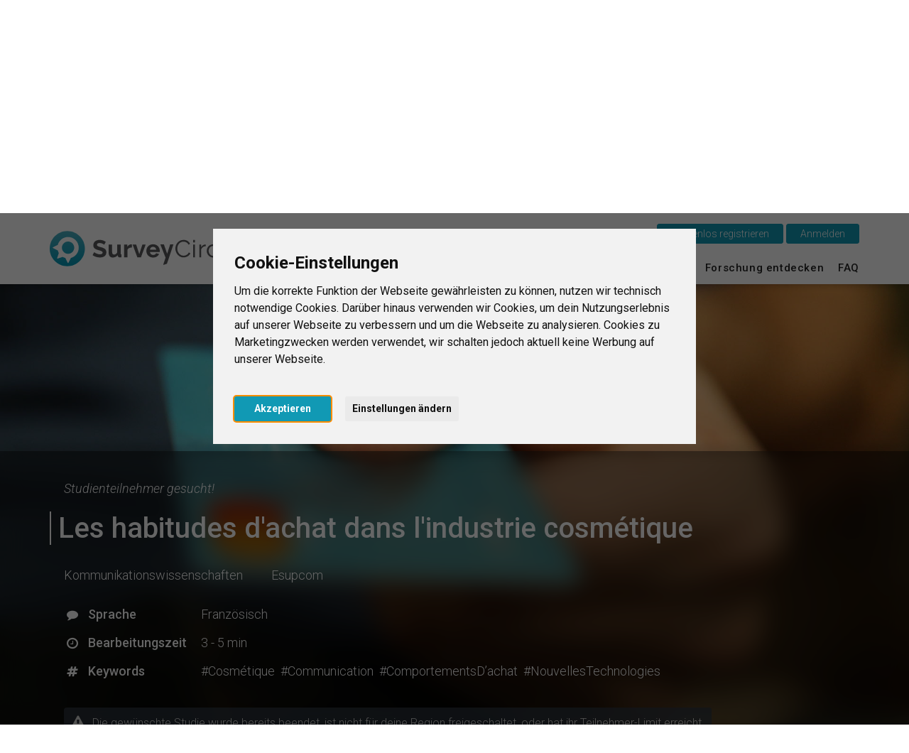

--- FILE ---
content_type: text/html; charset=UTF-8
request_url: https://www.surveycircle.com/de/survey/W6J5B6/
body_size: 12938
content:
<!DOCTYPE html>
<!--
Programming by codepoetry.de
Based on plato content-management system and framework by codepoetry
info@codepoetry.de
https://codepoetry.de
-->
<html lang="de"><head><script type="text/javascript">
        window.dataLayer = window.dataLayer || [];
    // (adsbygoogle=window.adsbygoogle||[]).pauseAdRequests=1;

        function updateCookieConsentLevels(...args) {
        const levels = window.cookiebanner?.userConsent.acceptedLevels;
        
        function gtag() {
            dataLayer.push(arguments)
        }

        gtag('consent', 'update', {
                'ad_storage': levels['targeting'] ? 'granted' : 'denied',
                'ad_user_data': levels['targeting'] ? 'granted' : 'denied',
                'ad_personalization': levels['targeting'] ? 'granted' : 'denied',
                'analytics_storage': levels['tracking'] ? 'granted' : 'denied',
                'personalization_storage': levels['functionality'] ? 'granted' : 'denied',
                'functionality_storage': levels['strictly-necessary'] ? 'granted' : 'denied',
        });
    }
    window.addEventListener('cc_scriptsSpecificLoaded', updateCookieConsentLevels);
    window.addEventListener('cc_scriptsAllLoaded', updateCookieConsentLevels);

            window.display_errors = false;

        dataLayer.push({
        // 'event': 'globals',
        display_errors: window.display_errors
    });
    dataLayer.push({
        event: 'user_visit',
        visitor: {
            'type': 'guest',
            region: 'r1'
        }
    });

        
        googleTagManagerId = 'GTM-N5W65NQF&gtm_auth=eUXKZfjIZ3w5OvklZofaHA&gtm_preview=env-1&gtm_cookies_win=x';
    
    (function(w,d,s,l,i){w[l]=w[l]||[];w[l].push({'gtm.start':
    new Date().getTime(),event:'gtm.js'});var f=d.getElementsByTagName(s)[0],
            j=d.createElement(s),dl=l!='dataLayer'?'&l='+l:'';j.async=true;j.src=
            'https://www.googletagmanager.com/gtm.js?id='+i+dl;f.parentNode.insertBefore(j,f);
            })(window,document,'script','dataLayer', googleTagManagerId);
    
</script>
    <meta name="google-adsense-account" content="ca-pub-4095732308038920">
        <meta charset="UTF-8"><link rel="preconnect" href="https://fonts.googleapis.com"><link rel="preconnect" href="https://fonts.gstatic.com" crossorigin><link rel="stylesheet" href="https://fonts.googleapis.com/css2?family=Roboto:ital,wght@0,100;0,300;0,400;0,500;0,700;0,900;1,100;1,300;1,400;1,500;1,700;1,900&display=swap"><meta name="viewport" content="width=device-width, initial-scale=1, minimal-ui"><meta name="format-detection" content="telephone=no"> <meta name="format-detection" content="date=no"><meta name="format-detection" content="address=no"><meta name="format-detection" content="email=no"><meta name="SKYPE_TOOLBAR" content="SKYPE_TOOLBAR_PARSER_COMPATIBLE"><meta name="apple-mobile-web-app-capable" content="no"><meta name="apple-mobile-web-app-status-bar-style" content="#1199B4"><meta name="MSSmartTagsPreventParsing" content="true"><meta name="rating" content="Safe For Kids"><meta name="description" content=""><meta name="keywords" content=""><meta name="author" content="SurveyCircle"><meta name="copyright" content="SurveyCircle"><meta name="generator" content="platoCMS - plato framework v2.0.3 - copyright codepoetry.de"><link rel="icon" href="/favicon.ico" type="image/x-icon"><link rel="icon" href="/favicon.png" type="image/png"><meta name="robots" content="index,follow"><link rel="apple-touch-icon" href="/layout/icon/apple-touch-icon-180x180.png"><link rel="apple-touch-icon" sizes="57x57" href="/layout/icon/apple-touch-icon-57x57.png"><link rel="apple-touch-icon" sizes="60x60" href="/layout/icon/apple-touch-icon-60x60.png"><link rel="apple-touch-icon" sizes="72x72" href="/layout/icon/apple-touch-icon-72x72.png"><link rel="apple-touch-icon" sizes="76x76" href="/layout/icon/apple-touch-icon-76x76.png"><link rel="apple-touch-icon" sizes="114x114" href="/layout/icon/apple-touch-icon-114x114.png"><link rel="apple-touch-icon" sizes="120x120" href="/layout/icon/apple-touch-icon-120x120.png"><link rel="apple-touch-icon" sizes="144x144" href="/layout/icon/apple-touch-icon-144x144.png"><link rel="apple-touch-icon" sizes="152x152" href="/layout/icon/apple-touch-icon-152x152.png"><link rel="apple-touch-icon" sizes="180x180" href="/layout/icon/apple-touch-icon-180x180.png"><link rel="icon" type="image/png" href="/layout/icon/android-chrome-192x192.png" sizes="192x192"><meta name="msapplication-square70x70logo" content="/layout/icon/smalltile.png"><meta name="msapplication-square150x150logo" content="/layout/icon/mediumtile.png"><meta name="msapplication-wide310x150logo" content="/layout/icon/mediumtile.png"><meta name="msapplication-square310x310logo" content="/layout/icon/largetile.png"><meta name="theme-color" content="#1199B4"><meta name="msapplication-navbutton-color" content="#1199B4"><meta name="apple-mobile-web-app-status-bar-style" content="#1199B4"><meta name="title" content="Les habitudes d'achat dans l'industrie cosmétique - Les habitudes d'achat cosmétique - SurveyCircle"><title>Les habitudes d'achat dans l'industrie cosmétique - Les habitudes d'achat cosmétique - SurveyCircle</title><meta property="og:type" content="website" /><meta property="og:site_name" content="SurveyCircle.com" /><meta property="og:title" content="«Les habitudes d'achat dans l'industrie cosmétique»"><meta property="og:description" content="Studienteilnehmer gesucht! • Offen für alle • 3 - 5 min"><meta property="og:url" content="https://www.surveycircle.com/de/survey/W6J5B6/" /><link rel="canonical" href="https://www.surveycircle.com/de/survey/W6J5B6/" /><link rel="alternate" href="https://www.surveycircle.com/survey/W6J5B6/" hreflang="x-default"><link rel="alternate" href="https://www.surveycircle.com/en/survey/W6J5B6/" hreflang="en"><link rel="alternate" href="https://www.surveycircle.com/nl/survey/W6J5B6/" hreflang="nl"><link rel="alternate" href="https://www.surveycircle.com/es/survey/W6J5B6/" hreflang="es"><link rel="alternate" href="https://www.surveycircle.com/fr/survey/W6J5B6/" hreflang="fr"><link rel="alternate" href="https://www.surveycircle.com/it/survey/W6J5B6/" hreflang="it"><meta property="og:image" content="https://www.surveycircle.com/images/topics/shopping/landscape/og_image/010_payment-3-L-og_image.jpg"><meta property="og:image:url" content="https://www.surveycircle.com/images/topics/shopping/landscape/og_image/010_payment-3-L-og_image.jpg"><meta property="og:image:secure_url" content="https://www.surveycircle.com/images/topics/shopping/landscape/og_image/010_payment-3-L-og_image.jpg"><meta property="og:image:alt" content="SurveyCircle - Les habitudes d'achat cosmétique"><meta property="og:image:type" content="image/jpeg"><meta property="og:image:width" content="1200"><meta property="og:image:height" content="630"><meta property="og:locale:alternate" content="de_DE"><meta property="og:locale" content="en_US"><meta property="og:locale:alternate" content="nl_NL"><meta property="og:locale:alternate" content="es_ES"><meta property="og:locale:alternate" content="fr_FR"><meta property="og:locale:alternate" content="it_IT"><meta http-equiv="Content-Language" content="de"><meta name="p:domain_verify" content="a5285b504d674a66a315231a3b1e6aed"/><meta property="fb:app_id" content="1732934976996706"/><script type="text/javascript">const responsiveCSSBreakpoint = 992;const mobileCSSBreakpoint = 630;</script><script type="application/javascript">const SRV_NAME = 'www.surveycircle.com';const URLLANG = '/de';const LANG = 'de';const COUNTRY = 'nn';const LANG_NEW_ENTRY = 'Eintrag als neue Hochschule hinzufügen?<br><i>Bitte nur wählen, wenn Hochschule nicht gefunden</i>';const LANG_RESULTS_SEPARATOR = 'von';</script><link rel="subresource" href="/css/theme/bootstrap.min.css?v=bc3bac7dcc3ff7279eaf6f0685b94adb"><link rel="stylesheet" type="text/css" href="/css/theme/bootstrap.min.css?v=bc3bac7dcc3ff7279eaf6f0685b94adb"><link rel="subresource" href="/css/theme/font-awesome.min.css?v=d9cc898c74c09c3db4f4bc802a9e1881"><link rel="stylesheet" type="text/css" href="/css/theme/font-awesome.min.css?v=d9cc898c74c09c3db4f4bc802a9e1881"><link rel="subresource" href="/css/theme/default.css?v=afb447b01fcefb88209e96a809f379ef"><link rel="stylesheet" type="text/css" href="/css/theme/default.css?v=afb447b01fcefb88209e96a809f379ef"><link rel="subresource" href="/css/theme/theme-elements.min.css?v=90ef366b926bd9c58b2c337a30232937"><link rel="stylesheet" type="text/css" href="/css/theme/theme-elements.min.css?v=90ef366b926bd9c58b2c337a30232937"><link rel="subresource" href="/css/plato.css?v=b2feefae53ff422dc96a01c6364f95d3"><link rel="stylesheet" type="text/css" href="/css/plato.css?v=b2feefae53ff422dc96a01c6364f95d3"><link rel="subresource" href="/javascript/magnific_popup/magnific-popup.css?v=03a30f14ae2970d048c2962ee4012342"><link rel="stylesheet" type="text/css" href="/javascript/magnific_popup/magnific-popup.css?v=03a30f14ae2970d048c2962ee4012342"><link rel="subresource" href="/javascript/bxslider/jquery.bxslider.min.css?v=2a6a2fecaa3b4779b50375de056e6154"><link rel="stylesheet" type="text/css" href="/javascript/bxslider/jquery.bxslider.min.css?v=2a6a2fecaa3b4779b50375de056e6154"><link rel="subresource" href="/javascript/trunkjs/trunk.css?v=bee2000d61b602e457127c98c9fb3990"><link rel="stylesheet" type="text/css" href="/javascript/trunkjs/trunk.css?v=bee2000d61b602e457127c98c9fb3990"><link rel="subresource" href="/css/variables.css?v=d3b1d2965a2e2b092af3c837f6d4edf3"><link rel="stylesheet" type="text/css" href="/css/variables.css?v=d3b1d2965a2e2b092af3c837f6d4edf3"><link rel="subresource" href="/css/components.css?v=1d99ec17bb89fefbbcbe9ce97189dcc4"><link rel="stylesheet" type="text/css" href="/css/components.css?v=1d99ec17bb89fefbbcbe9ce97189dcc4"><link rel="subresource" href="/css/style.css?v=930c820f9f3f1fd402712f5fb4507aa8"><link rel="stylesheet" type="text/css" href="/css/style.css?v=930c820f9f3f1fd402712f5fb4507aa8"><link rel="subresource" href="/css/navigation.css?v=b95978ad84ba708167553569d315c269"><link rel="stylesheet" type="text/css" href="/css/navigation.css?v=b95978ad84ba708167553569d315c269"><link rel="subresource" href="/css/navigation_mobile.css?v=aff4fc3dcda3ed27599e1aac827c48ed"><link rel="stylesheet" type="text/css" href="/css/navigation_mobile.css?v=aff4fc3dcda3ed27599e1aac827c48ed"><link rel="subresource" href="/css/navigation_dropdown.css?v=bf249924120ab09c176a7e70094eb85c"><link rel="stylesheet" type="text/css" href="/css/navigation_dropdown.css?v=bf249924120ab09c176a7e70094eb85c"><link rel="subresource" href="/css/media.css?v=f69cad677c0ca6fba7ddf8d35f84e6c4"><link rel="stylesheet" type="text/css" href="/css/media.css?v=f69cad677c0ca6fba7ddf8d35f84e6c4"><link rel="subresource" href="/css/style_custom.css?v=841a719f8a6746bbfaf684443ddace26"><link rel="stylesheet" type="text/css" href="/css/style_custom.css?v=841a719f8a6746bbfaf684443ddace26"><link rel="subresource" href="/css/media_tablet.css?v=d5c834f901e47ba1344c78d2f0ca7889"><link rel="stylesheet" type="text/css" href="/css/media_tablet.css?v=d5c834f901e47ba1344c78d2f0ca7889"><link rel="subresource" href="/css/media_mobile.css?v=7bc86fc1877fef0255955f40162c9801"><link rel="stylesheet" type="text/css" href="/css/media_mobile.css?v=7bc86fc1877fef0255955f40162c9801"><script src="https://code.jquery.com/jquery-3.5.1.min.js?v=" type="application/javascript"></script><script src="https://code.jquery.com/jquery-migrate-3.5.2.min.js?v=" type="application/javascript"></script><script src="/javascript/magnific_popup/jquery.magnific-popup.min.js?v=89cbd5b4b782cb53ed9db21a898c6ba5" type="application/javascript"></script><script src="/javascript/bxslider/jquery.bxslider.min.js?v=26ba7de7ed4ac201920998b11d946d5c" type="application/javascript"></script><script src="/javascript/trunkjs/trunk.js?v=5d044c2a2b7d449f52cfe0562e1ca3fb" type="application/javascript"></script><script src="/javascript/typeahead.min.js?v=85dc1f37e4b81ef305717f21ef0a2369" type="application/javascript"></script><script src="/javascript/autocomplete/auto-complete.min.js?v=8369156260fa8cc9d39d704a645c78f7" type="application/javascript"></script><script src="/javascript/theme/bootstrap.min.js?v=8486d3151f8a5656ecabae1db2ea035e" type="application/javascript"></script><script src="/javascript/theme/theme.js?v=9ab460f233add2f2dde20c9bddf5ade8" type="application/javascript"></script><script src="/javascript/jquery/jqscript.js?v=1a001ffd647277aed3f1da6c151d7cb8" type="application/javascript"></script><script src="/javascript/script.js?v=e44a1dc924e955c7e6296fcc72a32417" type="application/javascript"></script></head><body class="plato"><script type="application/javascript">
    (() => {
      const body = document.querySelector('body');
      body.setAttribute('data-supports-share-api', !!navigator.share ? 'true' : 'false')
    })()
  </script><noscript><iframe src="https://www.googletagmanager.com/ns.html?id=GTM-N5W65NQF&gtm_auth=eUXKZfjIZ3w5OvklZofaHA&gtm_preview=env-1&gtm_cookies_win=x"height="0" width="0" style="display:none;visibility:hidden"></iframe></noscript>

    
      


    <!-- Cookie Consent by https://www.FreePrivacyPolicy.com -->
                            <script type="text/javascript" src="/javascript/cookie-consent/4.1.0/cookie-consent.js?v=81173042be3fd7d5fff820b478ce6538" charset="UTF-8"></script>
    <script type="text/javascript" charset="UTF-8">
        document.addEventListener('DOMContentLoaded', function () {
            window.cookiebanner = cookieconsent.run({
                // "debug": "true",
                "notice_banner_type":"interstitial",
                "consent_type":"express",
                "palette":"light",
                "language":"de",
                "page_load_consent_levels":[
                    "strictly-necessary",
                    // "functionality",
                    // "tracking",
                    // "targeting"
                ],
                "notice_banner_reject_button_hide":true,
                "preferences_center_close_button_hide":false,
                "page_refresh_confirmation_buttons":false,
                "website_name":"SurveyCircle",
                "website_privacy_policy_url":"https://www.surveycircle.com/privacy",
            });
        });
    </script>
<script type="text/javascript">
    document.querySelector('body').addEventListener('load', function () {
        document.querySelector('a[href="#cookie-banner-reset"]')?.addEventListener('click', (event) => {
            event.preventDefault();
            createCookie('cookie_consent_user_accepted', '', -1);
            location.assign('/');
        });
    });
</script><header class="fixedheader"><div class="iwsetter" style="position: relative"><nav class="iwsetter mshow-d" id="ddnav"><ul><li class="clickhover"><a class="lvl-1 anchornav" href="/de/#surveycircle" onclick="$(this).parent().toggleClass('clickhover');" data-xhref="menuscroll_1">Das ist SurveyCircle</a></li><li><a class="lvl-1  anchornav" href="/de/#find_participants" onclick="$(this).parent().toggleClass('clickhover');" >Teilnehmer finden</a></li><li><a class="lvl-1  " href="/de/surveys/" onclick="$(this).parent().toggleClass('clickhover');" >Survey Ranking</a></li><li><a class="lvl-1  " href="/de/explore/" onclick="$(this).parent().toggleClass('clickhover');" >Forschung entdecken</a></li><li><a class="lvl-1  " href="/de/faq/" onclick="$(this).parent().toggleClass('clickhover');" >FAQ</a></li></ul></nav><div class="mshow-mt mobinavtoggle"><div class="hamburger-menu"></div></div><div class="logo"><a href="/de/"><img src="/layout/survey_circle_logo.svg" alt="SurveyCircle - Research For All" title="SurveyCircle - Research For All" width="295"></a></div><div class="lang-change mshow-d" style="position: absolute;right:0;top:-10px"><div style="height:25px;"></div><div style="display:inline-block;position: relative"><button onclick="location.href='/de/register/'" class="btn btn-primary">&nbsp;&nbsp;&nbsp;Kostenlos registrieren&nbsp;&nbsp;&nbsp;</button>&nbsp;<button onclick="$('.login-dynamic').show(0, function() { $('.login-dynamic').removeClass('was-clicked'); })" class="btn btn-primary">&nbsp;&nbsp;&nbsp;Anmelden&nbsp;&nbsp;&nbsp;</button><div class="login-dynamic">    <div class="login_wrapper">
        <div class="social_buttons">
            <a href="/connect/google/?oauth_screen=1&redirect=L2RlL3N1cnZleS9XNko1QjYv" target="_self" class="btn btn-default btn-social-login google">
                <span class="icon"></span><span class="text">Weiter mit Google</span>
            </a>
            <a href="/connect/facebook/?oauth_screen=1&redirect=L2RlL3N1cnZleS9XNko1QjYv" target="_self" class="btn btn-default btn-social-login facebook">
                <span class="icon"></span><span class="text">Weiter mit Facebook</span>
            </a>
        </div>
        <div class="separator_line vertical"></div>
        <div class="separator_line horizontal">
          <div class="line"></div>
          <div class="text">ODER</div>
          <div class="line"></div>
        </div>
        <div class='form-table user_login_form'>
            <form name='user_login_form' id='user_login_form'
                  action='./' method='post'
                  class="returnsubmit">
                <input id="redirect" name="redirect" type="hidden" value="L2RlL3N1cnZleS9XNko1QjYv"   />
                <div class="tab-row">
                    <div class="a">
                        <label data-type='text' for="auth_username">E-Mail&nbsp;<span class='val-man-flag'>*</span></label>
                    </div>
                    <div class="b">
                        <input id="auth_username" name="auth_username" type="text" value="" size="30"  class="p-ti"  />                    </div>
                </div>
                <div class="tab-row">
                    <div class="a">
                        <label data-type='password' for="auth_password">Passwort&nbsp;<span class='val-man-flag'>*</span></label>
                    </div>
                    <div class="b">
                        <input id="auth_password" name="auth_password" type="password" value="" size="30"  class="p-ti"  />
                        <a href="/de/finder/?type=module|user_forgot_password">Passwort vergessen?</a>
                    </div>
                </div>
                                  <input id="stay_logged_in" name="stay_logged_in" type="hidden" value="1"   />
                

                

                <div class="tab-row">
                    <div class="a">
                    </div>
                    <div class="b">
                        <input id="login" name="login" value="&nbsp;&nbsp;&nbsp;Anmelden&nbsp;&nbsp;&nbsp;" type="submit" class="p-sb"  />
                    </div>
                </div>


                <div class="tab-row">
                    <div class="a">
                    </div>
                    <div class="b centered">
                        <a href="/support-survey-manager/">Als Unterstützer anmelden?</a>
                    </div>
                </div>

                <div class="tab-row">
                    <div class="a">
                    </div>
                    <div class="b centered">
                        <a href="/register/">Du hast noch kein Benutzerkonto?</a>
                    </div>
                </div>


            </form>
        </div>
    </div>
    <script language="Javascript" type="text/javascript">if(document.user_login_form != null && document.user_login_form.auth_username != null){document.user_login_form.auth_username.focus();}</script>

</div></div></div></div></header><div class="page owsetter survey"><div style="height:30px" class="hidemobile hidetablet"></div><div class="main-content iwsetter"><aside class="col-nav mshow-d col-md-2"></aside><div class="col-main col-md-12">

            <main id="platocontent" class="platocontent">
                

                

                
                <!-- CONTENT BEGIN --><article class="subpage sp-1 "><div class="article-div"><section id="content_758" class="ct-nr-9 ct-sort-1"><div class="sectiondiv"><div class="content-block"><div class="content-wrapper"><div class="survey-summary"><div class="section hero"><div class="background"><div class="background-inner" style="background-image: url('/images/topics/shopping/landscape/size_1080/010_payment-3-L_1080.jpg');"></div></div><div class="fullheight-spacer"></div><div class="content"><div class="shadow"></div><div class="content-inner"><div class="content-line --inset"><div><span class="hide-sm"><i>Studienteilnehmer gesucht!</i></span><span class="show-sm"><i>Teilnehmer gesucht!</i></span></div></div><div class="content-line --padded"><h1 class="title"><b>Les habitudes d'achat dans l'industrie cosmétique</b></h1></div><div class="content-line --inset --padded fullwidth-mobile"><div class="category"><span><a target="_blank" href="/de/explore/field/communication_sciences/">Kommunikationswissenschaften</a></span></div><div class="university hide-sm"><span><a target="_blank" href="/de/university/esupcom/">Esupcom</a></span></div></div><div class="info-grid icon-list"><div class="icon-label"><div class="icon"><i class="fa fa-comment"></i></div><b>Sprache</b></div><div class="text"><span>Französisch</span></div><div class="icon-label"><div class="icon"><i class="fa fa-clock-o"></i></div><b>Bearbeitungszeit</b></div><div class="text"><span>3&nbsp;-&nbsp;5&nbsp;min</span></div><div class="icon-label"><div class="icon"><i class="fa fa-hashtag"></i></div><b>Keywords</b></div><div class="text"><span><a class="hashtag" href="/de/surveys/?mdsrch=yes&search_submit_submitlink=1&search_text=cosm%C3%A9tique" target="_blank">#Cosmétique</a><span>&nbsp;&nbsp;</span><a class="hashtag" href="/de/surveys/?mdsrch=yes&search_submit_submitlink=1&search_text=communication" target="_blank">#Communication</a><span>&nbsp;&nbsp;</span><a class="hashtag" href="/de/surveys/?mdsrch=yes&search_submit_submitlink=1&search_text=comportements+d%E2%80%99achat" target="_blank">#ComportementsD’achat</a><span>&nbsp;&nbsp;</span><a class="hashtag" href="/de/surveys/?mdsrch=yes&search_submit_submitlink=1&search_text=nouvelles+technologies" target="_blank">#NouvellesTechnologies</a></span></div></div><div class="content-line buttons"><div class="section button__lock_message"><div class="label label-lg label-dark --faded-80"><div class="icon"><i class="fa fa-exclamation-triangle"></i></div><div>Die gewünschte Studie wurde bereits beendet, ist nicht für deine Region freigeschaltet, oder hat ihr Teilnehmer-Limit erreicht.</div></div></div></div></div></div></div></div>

<script type="application/javascript">const first_accept_wait_yes = "In wenigen Sekunden geht es weiter zur Studie";const first_accept_yes = "Weiter zur Studie";const BASIC_RULES_MODAL_MIN_SECONDS = 45 || 10;let basic_rules_accepted = 0;</script><div class="modal fade" id="first_confirm_modal" tabindex="-1" role="dialog" aria-labelledby="first_confirm" aria-hidden="true"><div class="modal-dialog"><div class="modal-content"><div class="modal-header"><button type="button" class="close" data-dismiss="modal" aria-hidden="true">&times;</button><h4 class="modal-title">Unsere Grundregeln — Bitte lies sie aufmerksam durch</h4></div><div class="modal-body"><p><b>SurveyCircle basiert auf ehrlicher gegenseitiger Unterstützung.</b></p>
<p><i>Bitte beachte:</i> Bei SurveyCircle gelten klare Regeln für alle. Wir schützen die Community durch konsequente Maßnahmen gegen Regelverstöße und nutzen dafür automatisierte und manuelle Prüfverfahren.</p>
<p><b>Regel #1:</b> Beantworte alle Fragebögen gewissenhaft (d.h. nimm dir genügend Zeit, um Fragen und Antwortmöglichkeiten vollständig zu erfassen, um Szenariobeschreibungen zu lesen, um Freitextfelder sorgfältig auszufüllen, etc.).</p>
<p><b>Regel #2:</b> Nimm nur an Studien teil, zu deren Zielgruppe du gehörst.</p>
<p><b>Regel #3:</b> Löse nur Survey Codes ein, die du dir regelkonform verdient hast.</p>
<p><b>Regel #4:</b> Löse Survey Codes direkt nach der Studienteilnahme ein.</p>
<p><b>Regel #5:</b> Bewerte die Qualität von Studien sachlich und differenziert.</p>
<p><b>Regel #6:</b> Gib Survey Codes nie an andere weiter.</p>
<p><b>Regel #7:</b> Verwende nie mehrere Benutzerkonten.</p>
<p><b>Regel #8:</b> Lass niemanden über dein Benutzerkonto an Studien teilnehmen.</p>
<p><b>Regel #9:</b> Nutze etwaige Regelverstöße anderer nicht zu deinem Vorteil aus.</p></div><div class="modal-footer"><div class="form-table"><input class="p-cx" type="checkbox" id="first_accept_ok_cx" onclick="$('#first_accept_ok_cx').prop('checked') && $('#first_accept_cx').prop('checked') ? $('#first_accept_button.done').prop('disabled', false) : $('#first_accept_button').prop('disabled', true);"><label for="first_accept_ok_cx" style="text-align: left"><b>Ich habe alle Grundregeln sorgfältig gelesen</b></label><br style="clear: both"><div style="height: 5px"></div><input class="p-cx" type="checkbox" id="first_accept_cx" onclick="$('#first_accept_ok_cx').prop('checked') && $('#first_accept_cx').prop('checked') ? $('#first_accept_button.done').prop('disabled', false) : $('#first_accept_button').prop('disabled', true);"><label for="first_accept_cx" style="text-align: left"><b>Ich weiß, dass Regelverstöße und Täuschungsversuche zum Ausschluss meiner Studie und meiner Person von der Plattform führen</b></label><br style="clear: both"><br style="clear: both"></div><button type="button" class="btn btn-primary" id="first_accept_button" disabled style="width:100%;text-align: center; white-space: normal;height: auto">In wenigen Sekunden geht es weiter zur Studie (45)</button></div></div></div></div><div class="modal fade" id="link_not_working" tabindex="-1" role="dialog" aria-labelledby="link_not_working" aria-hidden="true"><div class="modal-dialog"><div class="modal-content"><div class="modal-header"><button type="button" class="close" data-dismiss="modal" aria-hidden="true">&times;</button><h4 class="modal-title">Studie melden</h4></div><div class="modal-body"><p>Danke, dass du uns hilfst, das Survey Ranking aufgeräumt zu halten!<br>
<br>
Erkanntes Problem:<br>
<b>Der Link zur Studie funktioniert nicht.</b> </p></div><div class="modal-footer"><button type="button" class="btn btn-primary" id="link_not_working_action">Studie melden</button><button type="button" class="btn btn-default" data-dismiss="modal">&nbsp;&nbsp;&nbsp;Abbrechen&nbsp;&nbsp;&nbsp;</button></div></div></div></div><div class="modal fade" id="survey_error" tabindex="-1" role="dialog" aria-labelledby="survey_error" aria-hidden="true"><div class="modal-dialog"><div class="modal-content"><div class="modal-header"><button type="button" class="close" data-dismiss="modal" aria-hidden="true">&times;</button><h4 class="modal-title">Studie melden</h4></div><div class="modal-body"><p>Danke, dass du uns hilfst, das Survey Ranking aufgeräumt zu halten!<br>
<br>
Erkanntes Problem:<br>
<b>Die Studie ist bereits beendet.</b></p></div><div class="modal-footer"><button type="button" class="btn btn-primary" id="link_survey_error_action">Studie melden</button><button type="button" class="btn btn-default" data-dismiss="modal">&nbsp;&nbsp;&nbsp;Abbrechen&nbsp;&nbsp;&nbsp;</button></div></div></div></div><div class="modal fade" id="survey_no_code" tabindex="-1" role="dialog" aria-labelledby="survey_no_code" aria-hidden="true"><div class="modal-dialog"><div class="modal-content"><div class="modal-header"><button type="button" class="close" data-dismiss="modal" aria-hidden="true">&times;</button><h4 class="modal-title">Studie melden</h4></div><div class="modal-body"><p>Danke, dass du uns hilfst, das Survey Ranking aufgeräumt zu halten!<br>
<br>
Erkanntes Problem:<br>
<b>Die Studie enthält keinen Survey Code.</b><br>
<br>
Hinweis: Manchmal kommt es vor, dass Survey Codes gleich auf der ersten Seite einer Studie oder im "Aufklappmenü" der Studie im Survey Ranking angezeigt werden.</p></div><div class="modal-footer"><button type="button" class="btn btn-primary" id="link_survey_no_code_action">Studie melden</button><button type="button" class="btn btn-default" data-dismiss="modal">&nbsp;&nbsp;&nbsp;Abbrechen&nbsp;&nbsp;&nbsp;</button></div></div></div></div><div class="modal fade" id="survey_complaint" tabindex="-1" role="dialog" aria-labelledby="survey_complaint" aria-hidden="true"><div class="modal-dialog"><div class="modal-content"><div class="modal-header"><button type="button" class="close" data-dismiss="modal" aria-hidden="true">&times;</button><h4 class="modal-title">Studie melden</h4></div><div class="modal-body"><p>Danke, dass du uns hilfst, das Survey Ranking zu verbessern!</p><br><form><div class="form-group"><label for="survey_complaint_ta" class="control-label">Warum willst du diese Studie melden?</label><textarea class="form-control" name="survey_complaint_ta"
                                      id="survey_complaint_ta"></textarea></div></form></div><div class="modal-footer"><button type="button" class="btn btn-primary" id="link_survey_complaint_action">Studie melden</button><button type="button" class="btn btn-default" data-dismiss="modal">&nbsp;&nbsp;&nbsp;Abbrechen&nbsp;&nbsp;&nbsp;</button></div></div></div></div><div class="alert alert-success" id="survey_info_mail_sent_success" style="display: none;position: fixed; width:300px;top:35%;left:50%;margin-left:-150px;box-shadow: 0px 0px 5px 0px rgba(0,0,0,0.45);text-align:center">Die Studie wurde gemeldet. Danke!</div>
<script src="https://cdnjs.cloudflare.com/ajax/libs/jquery-easing/1.4.1/jquery.easing.min.js"></script>
<script type="application/javascript">
    const user_logged_in = 0;

    function bookmarkSurvey(id) {

        var request = $.ajax({
            url: "/de/ajaxfiles/bookmark_survey/",
            type: "POST",
            data: { survey_id: id, action: $(".bookmark-link[data-id=" + id + "]").attr("data-action")},
            dataType: "script"
        });

        request.success(function (msg) {
            //$(".bookmark-link[data-id=" + id + "]").html(msg);
        });

        request.fail(function (jqXHR, textStatus) {
            alert("Error: " + textStatus);
        });

    }


    async function updateSurveySession(shortcode, action) {
        try {
            await surveySessionAction(shortcode, action, ({ survey_status, filter_total }) => {
                switch (survey_status) {
                    case 'open':
                        $('.section.button__session_start').show();
                        $('.section.button__session_ongoing').hide();
                        break;
                    case 'ongoing':
                    default:
                        $('.section.button__session_start').hide();
                        $('.section.button__session_ongoing').show();
                        break;
                }
            })
        } catch (err) {
            console.log(err)
        }
    }


    // function updateButtonState(action) {
    //     switch (action) {
    //         case 'cancel':
    //             $('.section.button__session_start').show();
    //             $('.section.button__session_ongoing').hide();
    //             break;
    //         case 'start_survey':
    //         case '':
    //         default:
    //             $('.section.button__session_start').hide();
    //             $('.section.button__session_ongoing').show();
    //             break;
    //     }
    // }

    $(window).on('load', function () {
        setTimeout(function () {
            if ($('html,body').scrollTop() === 0) {
                $('html,body').animate({ scrollTop: ($(window).height() - $('header').height() - 20) / 2.0}, {
                    duration: 400,
                    easing: 'easeInOutQuad'
                });
            }
        }, 300);
    });
</script></div></div><p class="p-block"></p></div>
</section></div></article><!-- CONTENT END -->

</main><!-- platocontent -->
</div><!-- col-main -->


</div><!-- main-content -->


<footer>
    <div class="iwsetter cf">

                    <div class="col-md-12">
                <h3>Aktuelle Forschungsprojekte zum Mitmachen</h3>
            </div>
            <div class="col-md-12 footer-row flex">
                <div>
                    <h4 class="first-footer-h4">Themen / Fachrichtungen</h4>
                                            <div><a class="lvl-1" href="/de/explore/field/other_field_of_study/" aria-label="Andere Fachrichtung" title="Andere Fachrichtung">Andere Fachrichtung</a></div>
                                            <div><a class="lvl-1" href="/de/explore/field/business_administration/" aria-label="Betriebswirtschaftslehre" title="Betriebswirtschaftslehre">Betriebswirtschaftslehre</a></div>
                                            <div><a class="lvl-1" href="/de/explore/field/design/" aria-label="Design" title="Design">Design</a></div>
                                            <div><a class="lvl-1" href="/de/explore/field/educational_sciences/" aria-label="Erziehungswissenschaften" title="Erziehungswissenschaften">Erziehungswissenschaften</a></div>
                                            <div><a class="lvl-1" href="/de/explore/field/computer_sciences/" aria-label="Informatik / IT" title="Informatik / IT">Informatik / IT</a></div>
                                            <div><a class="lvl-1" href="/de/explore/field/engineering/" aria-label="Ingenieurwissenschaften" title="Ingenieurwissenschaften">Ingenieurwissenschaften</a></div>
                                            <div><a class="lvl-1" href="/de/explore/field/communication_sciences/" aria-label="Kommunikationswissenschaften" title="Kommunikationswissenschaften">Kommunikationswissenschaften</a></div>
                                            <div><a class="lvl-1" href="/de/explore/field/cultural_sciences/" aria-label="Kulturwissenschaften" title="Kulturwissenschaften">Kulturwissenschaften</a></div>
                                            <div><a class="lvl-1" href="/de/explore/field/medicine/" aria-label="Medizin" title="Medizin">Medizin</a></div>
                                            <div><a class="lvl-1" href="/de/explore/field/natural_sciences/" aria-label="Naturwissenschaften" title="Naturwissenschaften">Naturwissenschaften</a></div>
                                            <div><a class="lvl-1" href="/de/explore/field/psychology/" aria-label="Psychologie" title="Psychologie">Psychologie</a></div>
                                            <div><a class="lvl-1" href="/de/explore/field/sociology/" aria-label="Soziologie" title="Soziologie">Soziologie</a></div>
                                            <div><a class="lvl-1" href="/de/explore/field/sports_sciences/" aria-label="Sportwissenschaften" title="Sportwissenschaften">Sportwissenschaften</a></div>
                                            <div><a class="lvl-1" href="/de/explore/field/linguistics/" aria-label="Sprachwissenschaften" title="Sprachwissenschaften">Sprachwissenschaften</a></div>
                                            <div><a class="lvl-1" href="/de/explore/field/macroeconomics/" aria-label="Volkswirtschaftslehre" title="Volkswirtschaftslehre">Volkswirtschaftslehre</a></div>
                                            <div><a class="lvl-1" href="/de/explore/field/business_psychology/" aria-label="Wirtschaftspsychologie" title="Wirtschaftspsychologie">Wirtschaftspsychologie</a></div>
                                    </div>

                <div>
                    <h4 class="second-footer-h4">Besonders aktive Hochschulen</h4>
                                            <div><a class="lvl-1" href="/de/university/dhbw-duale-hochschule-baden-wuerttemberg/" aria-label="Duale Hochschule Baden-Württemberg" title="Duale Hochschule Baden-Württemberg">Duale Hochschule Baden-Württemberg</a></div>
                                            <div><a class="lvl-1" href="/de/university/fom-hochschule-fuer-okonomie-management/" aria-label="FOM Hochschule für Ökonomie & Management" title="FOM Hochschule für Ökonomie & Management">FOM Hochschule für Ökonomie & Management</a></div>
                                            <div><a class="lvl-1" href="/de/university/hfh-hamburger-fern-hochschule/" aria-label="Hamburger Fern-Hochschule" title="Hamburger Fern-Hochschule">Hamburger Fern-Hochschule</a></div>
                                            <div><a class="lvl-1" href="/de/university/hochschule-burgenland/" aria-label="Hochschule Burgenland" title="Hochschule Burgenland">Hochschule Burgenland</a></div>
                                            <div><a class="lvl-1" href="/de/university/hochschule-fresenius/" aria-label="Hochschule Fresenius" title="Hochschule Fresenius">Hochschule Fresenius</a></div>
                                            <div><a class="lvl-1" href="/de/university/iu-duales-studium/" aria-label="IU Duales Studium" title="IU Duales Studium">IU Duales Studium</a></div>
                                            <div><a class="lvl-1" href="/de/university/iu-internationale-hochschule/" aria-label="IU Internationale Hochschule" title="IU Internationale Hochschule">IU Internationale Hochschule</a></div>
                                            <div><a class="lvl-1" href="/de/university/jgu-johannes-gutenberg-universitaet-mainz/" aria-label="Johannes Gutenberg-Universität Mainz" title="Johannes Gutenberg-Universität Mainz">Johannes Gutenberg-Universität Mainz</a></div>
                                            <div><a class="lvl-1" href="/de/university/jmu-julius-maximilians-universitaet-wuerzburg/" aria-label="Julius-Maximilians-Universität Würzburg" title="Julius-Maximilians-Universität Würzburg">Julius-Maximilians-Universität Würzburg</a></div>
                                            <div><a class="lvl-1" href="/de/university/rub-ruhr-universitaet-bochum/" aria-label="Ruhr-Universität Bochum" title="Ruhr-Universität Bochum">Ruhr-Universität Bochum</a></div>
                                            <div><a class="lvl-1" href="/de/university/srh-hochschule/" aria-label="SRH Hochschule" title="SRH Hochschule">SRH Hochschule</a></div>
                                            <div><a class="lvl-1" href="/de/university/technische-hochschule-ingolstadt/" aria-label="Technische Hochschule Ingolstadt" title="Technische Hochschule Ingolstadt">Technische Hochschule Ingolstadt</a></div>
                                            <div><a class="lvl-1" href="/de/university/tum-technische-universitaet-muenchen/" aria-label="Technische Universität München" title="Technische Universität München">Technische Universität München</a></div>
                                            <div><a class="lvl-1" href="/de/university/universitaet-mannheim/" aria-label="Universität Mannheim" title="Universität Mannheim">Universität Mannheim</a></div>
                                            <div><a class="lvl-1" href="/de/university/universitaet-wien/" aria-label="Universität Wien" title="Universität Wien">Universität Wien</a></div>
                                    </div>

                <div>
                    <h4 class="third-footer-h4">Studien mit Top-Bewertung</h4>
                    <ol class="numbered_list">
                                                    <li><div class="ellipsis"><a class="lvl-1" href="/de/DWC6YP/wie-wirkt-sich-die-doppelbelastung-von-beruf-und-studium-aus/" aria-label="Wie wirkt sich die Doppelbelastung von Beruf und Studium aus?" title="Wie wirkt sich die Doppelbelastung von Beruf und Studium aus?">Wie wirkt sich die Doppelbelastung von Beruf und Studium aus?</a></div></li>
                                                    <li><div class="ellipsis"><a class="lvl-1" href="/de/NQP7T9/emotionale-wirkung-medizinischer-darstellungen-erste-hilfe-massnahmen/" aria-label="Emotionale Wirkung medizinischer Darstellungen (Erste-Hilfe-Maßnahmen)" title="Emotionale Wirkung medizinischer Darstellungen (Erste-Hilfe-Maßnahmen)">Emotionale Wirkung medizinischer Darstellungen (Erste-Hilfe-Maßnahmen)</a></div></li>
                                                    <li><div class="ellipsis"><a class="lvl-1" href="/de/QTK8N5/quiet-quitting-einfluss-des-fuehrungsstils-auf-die-innere-kuendigung/" aria-label="Quiet Quitting - Einfluss des Führungsstils auf die innere Kündigung" title="Quiet Quitting - Einfluss des Führungsstils auf die innere Kündigung">Quiet Quitting - Einfluss des Führungsstils auf die innere Kündigung</a></div></li>
                                                    <li><div class="ellipsis"><a class="lvl-1" href="/de/ML96YP/wie-erleben-wir-chatbot-interaktionen/" aria-label="Wie erleben wir Chatbot Interaktionen?" title="Wie erleben wir Chatbot Interaktionen?">Wie erleben wir Chatbot Interaktionen?</a></div></li>
                                                    <li><div class="ellipsis"><a class="lvl-1" href="/de/YF79X4/studium-unter-belastung-einfluss-von-kindheit-stress-und-depression/" aria-label="Studium unter Belastung: Einfluss von Kindheit, Stress und Depression" title="Studium unter Belastung: Einfluss von Kindheit, Stress und Depression">Studium unter Belastung: Einfluss von Kindheit, Stress und Depression</a></div></li>
                                                    <li><div class="ellipsis"><a class="lvl-1" href="/de/WYF9L4/start-up-fails-ursachen-und-missstaende/" aria-label="Start-Up-Fails - Ursachen und Missstände" title="Start-Up-Fails - Ursachen und Missstände">Start-Up-Fails - Ursachen und Missstände</a></div></li>
                                                    <li><div class="ellipsis"><a class="lvl-1" href="/de/56P5P2/befragung-zur-nutzung-digitaler-tools-in-der-kundenansprache/" aria-label="Befragung zur Nutzung digitaler Tools in der Kundenansprache" title="Befragung zur Nutzung digitaler Tools in der Kundenansprache">Befragung zur Nutzung digitaler Tools in der Kundenansprache</a></div></li>
                                                    <li><div class="ellipsis"><a class="lvl-1" href="/de/HJP7TQ/algorithmen-ihr-einfluss-auf-das-konsumverhalten-von-tiktok-nutzern/" aria-label="Algorithmen & ihr Einfluss auf das Konsumverhalten von TikTok-Nutzern" title="Algorithmen & ihr Einfluss auf das Konsumverhalten von TikTok-Nutzern">Algorithmen & ihr Einfluss auf das Konsumverhalten von TikTok-Nutzern</a></div></li>
                                                    <li><div class="ellipsis"><a class="lvl-1" href="/de/JRM3Z8/eine-umfrage-zur-wahrnehmung-und-wirkung-von-vereinsmarketing/" aria-label="Eine Umfrage zur Wahrnehmung und Wirkung von Vereinsmarketing" title="Eine Umfrage zur Wahrnehmung und Wirkung von Vereinsmarketing">Eine Umfrage zur Wahrnehmung und Wirkung von Vereinsmarketing</a></div></li>
                                                    <li><div class="ellipsis"><a class="lvl-1" href="/de/ZCK86D/zusammenhang-zwischen-destruktiver-fuehrung-und-emotionaler-erschoepfung/" aria-label="Zusammenhang zwischen destruktiver Führung und emotionaler Erschöpfung" title="Zusammenhang zwischen destruktiver Führung und emotionaler Erschöpfung">Zusammenhang zwischen destruktiver Führung und emotionaler Erschöpfung</a></div></li>
                                                    <li><div class="ellipsis"><a class="lvl-1" href="/de/7CK8J5/die-wirkung-von-wissenschaftskommunikation-auf-social-media/" aria-label="Die Wirkung von Wissenschaftskommunikation auf Social Media" title="Die Wirkung von Wissenschaftskommunikation auf Social Media">Die Wirkung von Wissenschaftskommunikation auf Social Media</a></div></li>
                                                    <li><div class="ellipsis"><a class="lvl-1" href="/de/JRW3YR/konsum-von-huelsenfruechten-bei-fernstudierenden/" aria-label="Konsum von Hülsenfrüchten bei Fernstudierenden" title="Konsum von Hülsenfrüchten bei Fernstudierenden">Konsum von Hülsenfrüchten bei Fernstudierenden</a></div></li>
                                                    <li><div class="ellipsis"><a class="lvl-1" href="/de/WH92NZ/umfrage-zu-ki-in-fuehrungsprozessen/" aria-label="Umfrage zu KI in Führungsprozessen" title="Umfrage zu KI in Führungsprozessen">Umfrage zu KI in Führungsprozessen</a></div></li>
                                                    <li><div class="ellipsis"><a class="lvl-1" href="/de/JRP7HP/achtsamkeit-sinnerleben-und-auf-den-koerper-hoeren/" aria-label="Achtsamkeit, Sinnerleben und "auf den Körper hören"" title="Achtsamkeit, Sinnerleben und "auf den Körper hören"">Achtsamkeit, Sinnerleben und "auf den Körper hören"</a></div></li>
                                                    <li><div class="ellipsis"><a class="lvl-1" href="/de/KZF4KN/twin-transformation-in-family-firms-employees-experiences-at-work/" aria-label="Twin Transformation in Family Firms: Employees' Experiences at Work" title="Twin Transformation in Family Firms: Employees' Experiences at Work">Twin Transformation in Family Firms: Employees' Experiences at Work</a></div></li>
                                            </ol>
                </div>
            </div>

            <div class="col-md-12 separator"></div>

            <div class="col-md-12 footer-row">

                <div class="col-md-4">
                    <h4 class="first-footer-h4">Über SurveyCircle</h4>
                    <a class="lvl-1 " href="/de/news/">Aktuelles</a><br>                    <a class="lvl-1 " href="/de/jobs/">Jobs</a><br>                    <a class="lvl-1 " href="/de/press/">Presse</a><br>                                        <a class="lvl-1 " href="/de/contact/">Kontakt</a><br>                    <a class="lvl-1 " href="/de/company-information/">Impressum</a><br>                    <a class="lvl-1 " href="/de/terms/">AGB</a><br>                    <a class="lvl-1 " href="/de/privacy/">Datenschutz</a><br>                    <a class="lvl-1 " href="/de/partners/">Partner</a><br>                </div>

                <div class="col-md-4">
                    <h4 class="second-footer-h4">Nützliche Ressourcen</h4>
                    <a class="lvl-1 " href="/de/citing-surveycircle/">SurveyCircle zitieren</a><br>                    <a class="lvl-1 " href="/de/tutorial-how-to-post-your-study-in-the-right-way/">Tipps zum Posten deiner Studie</a><br>                    <a class="lvl-1 " href="/de/tutorial-how-to-find-participants-for-your-survey/">Tipps zum Teilnehmerfinden</a><br>                    <a class="lvl-1 " href="/de/tutorial-how-to-create-a-good-questionnaire/">Tipps zur Fragebogenerstellung</a><br>                    <a class="lvl-1 " href="/de/social-media/">Studien auf Social Media</a><br>                    <a class="lvl-1 " href="/de/groups/">Umfragegruppen von SurveyCircle.com</a><br>                    <a class="lvl-1 " href="/de/podcasts/">Wissenschafts-Podcasts</a><br>                    <a class="lvl-1 " href="/de/survey-tools/">Meistgenutzte Umfrage-Tools</a><br>                                    </div>

                <div class="col-md-4">

                    <h4 class="third-footer-h4">Folge uns auf Social Media</h4>
                    <ul class="social-icons">
                        <li class="social-icons-instagram"><a href="https://www.instagram.com/surveycircle" target="_blank"
                                                              title="Instagram"><i class="fa fa-instagram"></i></a></li>
                        <li class="social-icons-facebook"><a href="https://www.facebook.com/surveycircle" target="_blank"
                                                             title="Facebook"><i class="fa fa-facebook"></i></a></li>
                        <li class="social-icons-twitter"><a href="https://twitter.com/surveycircle" target="_blank"
                                                            title="Twitter"><i class="fa fa-twitter"></i></a></li>
                        <li class="social-icons-tiktok"><a href="https://www.tiktok.com/@surveycircle" target="_blank"
                                                           title="TikTok">
                                <svg xmlns="http://www.w3.org/2000/svg" width="32" height="32" viewBox="0 0 32 32">
                                    <path d="M16.708 0.027c1.745-0.027 3.48-0.011 5.213-0.027 0.105 2.041 0.839 4.12 2.333 5.563 1.491 1.479 3.6 2.156 5.652 2.385v5.369c-1.923-0.063-3.855-0.463-5.6-1.291-0.76-0.344-1.468-0.787-2.161-1.24-0.009 3.896 0.016 7.787-0.025 11.667-0.104 1.864-0.719 3.719-1.803 5.255-1.744 2.557-4.771 4.224-7.88 4.276-1.907 0.109-3.812-0.411-5.437-1.369-2.693-1.588-4.588-4.495-4.864-7.615-0.032-0.667-0.043-1.333-0.016-1.984 0.24-2.537 1.495-4.964 3.443-6.615 2.208-1.923 5.301-2.839 8.197-2.297 0.027 1.975-0.052 3.948-0.052 5.923-1.323-0.428-2.869-0.308-4.025 0.495-0.844 0.547-1.485 1.385-1.819 2.333-0.276 0.676-0.197 1.427-0.181 2.145 0.317 2.188 2.421 4.027 4.667 3.828 1.489-0.016 2.916-0.88 3.692-2.145 0.251-0.443 0.532-0.896 0.547-1.417 0.131-2.385 0.079-4.76 0.095-7.145 0.011-5.375-0.016-10.735 0.025-16.093z"/>
                                </svg>
                            </a></li>
                        <div class="flex-break"></div>
                        <li class="social-icons-linkedin"><a href="https://www.linkedin.com/company/surveycircle"
                                                             target="_blank" title="Linkedin"><i class="fa fa-linkedin"></i></a>
                        </li>
                        <li class="social-icons-xing"><a href="https://www.xing.com/companies/surveycircle" target="_blank"
                                                         title="XING"><i class="fa fa-xing"></i></a></li>

                    </ul>
                </div>
            </div>
        
    </div>


    <div class="copyright">
        <div class="iwsetter cf">
            <div class="row">
                <div class="col-md-12">
                    <a href="/" class="logo">
                        <img alt="" class="img-responsive" src="/layout/survey_circle_footer.svg"
                             style="max-width:200px">
                    </a>
                </div>

                <div class="col-md-12">
                    <p style="line-height: 19px;font-size:1.3rem;transform: translate(0, 7px)">© 2025 SurveyCircle</p>
                </div>

                <div class="col-md-12">
                                            <nav id="sub-menu"><ul class="show-sm"><li><a href="/en/survey/W6J5B6/">EN</a></li><li><a href="/de/survey/W6J5B6/">DE</a></li><li><a href="/nl/survey/W6J5B6/">NL</a></li><li><a href="/es/survey/W6J5B6/">ES</a></li><li><a href="/fr/survey/W6J5B6/">FR</a></li><li><a href="/it/survey/W6J5B6/">IT</a></li></ul><ul class="hide-sm"><li><a href="/en/survey/W6J5B6/">English</a></li><li><a href="/de/survey/W6J5B6/">Deutsch</a></li><li><a href="/nl/survey/W6J5B6/">Nederlands</a></li><li><a href="/es/survey/W6J5B6/">Español</a></li><li><a href="/fr/survey/W6J5B6/">Français</a></li><li><a href="/it/survey/W6J5B6/">Italiano</a></li></ul></nav>
                                    </div>
            </div>
        </div>
    </div>


</footer>


</div><!-- page -->
<script>

    $(function () {
        var request = $.ajax({
            url: "/de/ajaxfiles/screen_resolution/",
            type: "POST",
            data: {
                screen: $(window).width() + ";" + $(window).height()
            },
            dataType: "script"
        });
    });
</script>
<a href="#" class="cd-top"><i class="fa fa-chevron-up"></i></a>
<div class="slidemenu">

    <nav class="mobile-navigation">

        


<ul><li><a class="lvl-1" href="/de/">Das ist SurveyCircle</a></li><li><a class="lvl-1" href="/de/surveys/">Survey Ranking</a></li><li><a class="lvl-1" href="/de/explore/">Forschung entdecken</a></li><li><a class="lvl-1" href="/de/faq/">FAQ</a></li></ul><ul style="border-top:4px solid #0496b4;"><li><a class="lvl-1" href="/de/register/">Kostenlos registrieren</a></li><li><a class="lvl-1" href="/de/login/?redirect=L2RlL3N1cnZleS8/Y29kZT1XNko1QjY=">Anmelden</a></li></ul><ul style="border-top:4px solid #0496b4;margin-top:-1px"><li><a class="lvl-1" href="/en/survey/W6J5B6/">English</a></li><li><a class="lvl-1" href="/nl/survey/W6J5B6/">Nederlands</a></li><li><a class="lvl-1" href="/es/survey/W6J5B6/">Español</a></li><li><a class="lvl-1" href="/fr/survey/W6J5B6/">Français</a></li><li><a class="lvl-1" href="/it/survey/W6J5B6/">Italiano</a></li></ul></nav>
</div>
    <!-- Facebook Pixel Code -->
<script type="text/plain" data-cookie-consent="tracking">
!function(f,b,e,v,n,t,s)
{ if(f.fbq)return;n=f.fbq=function(){ n.callMethod?
n.callMethod.apply(n,arguments):n.queue.push(arguments)};
if(!f._fbq)f._fbq=n;n.push=n;n.loaded=!0;n.version='2.0';
n.queue=[];t=b.createElement(e);t.async=!0;
t.src=v;s=b.getElementsByTagName(e)[0];
s.parentNode.insertBefore(t,s)}(window,document,'script',
'https://connect.facebook.net/en_US/fbevents.js');
fbq('init', '1106255419495231');
fbq('track', 'PageView');
</script>

<noscript>
<img height="1" width="1" src="https://www.facebook.com/tr?id=1106255419495231&ev=PageView&noscript=1"/>
</noscript>
<!-- End Facebook Pixel Code -->
</body>
</html>


--- FILE ---
content_type: text/html; charset=utf-8
request_url: https://www.google.com/recaptcha/api2/aframe
body_size: 268
content:
<!DOCTYPE HTML><html><head><meta http-equiv="content-type" content="text/html; charset=UTF-8"></head><body><script nonce="ji0yUZEHQbutr3XUXMFm0Q">/** Anti-fraud and anti-abuse applications only. See google.com/recaptcha */ try{var clients={'sodar':'https://pagead2.googlesyndication.com/pagead/sodar?'};window.addEventListener("message",function(a){try{if(a.source===window.parent){var b=JSON.parse(a.data);var c=clients[b['id']];if(c){var d=document.createElement('img');d.src=c+b['params']+'&rc='+(localStorage.getItem("rc::a")?sessionStorage.getItem("rc::b"):"");window.document.body.appendChild(d);sessionStorage.setItem("rc::e",parseInt(sessionStorage.getItem("rc::e")||0)+1);localStorage.setItem("rc::h",'1764188373581');}}}catch(b){}});window.parent.postMessage("_grecaptcha_ready", "*");}catch(b){}</script></body></html>

--- FILE ---
content_type: text/css
request_url: https://www.surveycircle.com/css/navigation_mobile.css?v=aff4fc3dcda3ed27599e1aac827c48ed
body_size: 193
content:
.mobile-navigation {
  background: white;
  position: absolute;
  width: 280px;
  z-index: 140;
  font-size: 1.6rem;

}

.mobile-navigation li {
  display: block;
}

.mobile-navigation li a, .mobile-navigation li a:link, .mobile-navigation li a:visited {
  display: block;
  line-height: 50px;
  color: #888;
  border-bottom: 1px solid #ddd;
  text-decoration: none;
}

.mobile-navigation li:last-child a {
  border-bottom: none;
}


/* KINDER? */
.mobile-navigation li a.hco, .mobile-navigation a.lvl-2 {
  border-bottom: 1px dotted #ddd !important;
}
.mobile-navigation li a.active.hco, .mobile-navigation a.lvl-2 {
  border-bottom: 1px dotted #ddd !important;
}


.mobile-navigation ul li ul li:last-child a {
  border-bottom: 1px solid #ddd !important;
}

.mobile-navigation .lvl-1 {
  padding-left: 15px;
}

.mobile-navigation .lvl-2 {
  padding-left: 30px;
  font-size: 1.4rem;
}

.mobile-navigation .lvl-3 {
  padding-left: 40px;
  font-size: 11px;
}

.mobile-navigation .active {
  color: #1199B4;
}

.mobile-navigation li a:active, .mobile-navigation li:active, .mobile-navigation li.menuactive {
  /*background: rgba(0, 0, 0, 0.03);*/
  background: #f5f5f5 !important;
  /*color:white;*/
}

.mobile-navigation .lvl-1.active {
  color: #1199B4 !important;
}

--- FILE ---
content_type: application/javascript; charset=utf-8
request_url: https://www.surveycircle.com/javascript/script.js?v=e44a1dc924e955c7e6296fcc72a32417
body_size: 16015
content:
/* global
    URLLANG,
    LANG,
    SRV_NAME,
    COUNTRY,
    LANG_NEW_ENTRY,
    LANG_RESULTS_SEPARATOR,
    responsiveCSSBreakpoint,
    mobileCSSBreakpoint
*/

function randomNr() {
    return String((new Date()).getTime()).replace(/\D/gi, '')
}

function getRandom(min, max) {
    return min + Math.floor(Math.random() * (max - min + 1));
}

const daybackrandomUpNr = (new Date().getTime() - (60 * 60 * 24));

function randomUpNr() {
    return Math.round((new Date().getTime() - daybackrandomUpNr) / 100);
} // --> dynamic z-index

function popup(loc, width, height, scroll) {
    if (width != null && height != null && scroll != null) {
        let lft = (screen.availWidth) ? (screen.availWidth - width) / 2 : 100;
        let tp = (screen.availHeight) ? (screen.availHeight - height) / 2 : 100;

        const p = window.open(loc, 'popup', 'toolbar=no,width=' + width + ',height=' + height + ',screenX=' + lft + ',screenY=' + tp + ',left=' + lft + ',top=' + tp + ',scrollbars=' + scroll + ',resizable=yes,status=no,menubar=no,directories=no,location=no,dependent=no');
        p.focus();
    }
}

function copyToClipboard(value) {
    navigator.clipboard.writeText(value).then(() => {
    }, err => {
        alert('Async: Could not copy text: ' + err.toString());
    });
}

function htmlPopup(imageloc, width, height, scroll) {
    /*  global popupImage */
    if (width != null && height != null && scroll != null) {
        const lft = (screen.availWidth) ? (screen.availWidth - width) / 2 : 100;
        const tp = (screen.availHeight) ? (screen.availHeight - height) / 2 : 100;
        const HTML = "<!DOCTYPE html PUBLIC '-//W3C//DTD HTML 4.01 Transitional//EN'>\n<html><head><meta http-equiv='content-type' content='text/html; charset=UTF-8'><style>body, html{margin:0px;padding:0px;background-color:#FFFFFF;}</style></head><body><img src='" + imageloc + "'/><br/></body></html>";

        if (typeof (popupImage) !== "undefined" && popupImage != null)
            popupImage.close();

        const randomNumber = 1;//randomNr()
        popupImage = window.open("", 'htmlpopup' + randomNumber, 'width=' + width + ',height=' + height + ',screenX=' + lft + ',screenY=' + tp + ',left=' + lft + ',top=' + tp + ',toolbar=no,scrollbars=' + scroll + ',resizable=yes,status=no,menubar=no,directories=no,location=no,dependent=no');
        popupImage.document.open();
        popupImage.document.write(HTML);
        popupImage.document.close();
        popupImage.focus();
    }
}

function change(id) {
    $('#' + id).toggle();
}

// back button - avoids directing back to external sites like paypal
function back_or_survey() {
    if (document.referrer.includes('paypal.com')) {
        window.open('/my-survey/', '_blank');
    } else {
        window.history.back();
    }
}

//Text-Counter JS
function textCounter(field, cntfield, maxlimit, showOverflow = false) {
    if (field != null && cntfield != null) {

        // insert whitespace after < symbol to avoid the trailing text from being nuked by strip_tags()
        if (field.value.search(/<\S/) > -1) {
            field.value = field.value.replace(/<(\S)/, '< $1')
        }
        // prevent emojis in text
        if (field.value.search(/[\ud83c\udc00-\ud83c\udfff]|[\ud83d\udc00-\ud83d\udfff]|[\u2600-\u27ff]/ui) > -1) {
            field.value = field.value.replace(/[\ud83c\udc00-\ud83c\udfff]|[\ud83d\udc00-\ud83d\udfff]|[\u2600-\u27ff]/ui, '')
        }

        if (!showOverflow && field.value.length > maxlimit) {
            field.value = field.value.substring(0, maxlimit);
        }
        let charsRemaining = maxlimit - field.value.length;
        cntfield.querySelector('.value').innerHTML = charsRemaining.toString();
        if (charsRemaining < 0) {
            cntfield.classList.add('counter-error', 'text-danger', 'bolder')
            document.querySelector(`label[for="${field.id}"]`)?.classList.add('text-danger', 'bold')
            field.classList.add('p-ti-error')
        } else {
            cntfield.classList.remove('counter-error', 'text-danger', 'bolder')
            document.querySelector(`label[for="${field.id}"]`)?.classList.remove('text-danger', 'bold')
            field.classList.remove('p-ti-error')
        }
    }
}

//TOOL: leading zeros
function LZ(x) {
    return (x < 0 || x > 9 ? "" : "0") + x
}

//TOOL: Truncate
function truncate(str, nr, dots) {
    if (!nr) nr = 50;
    if (!dots) dots = "...";
    if (str.length > nr)
        return str.substring(0, nr) + dots;
    else
        return str;
}

//Nur Pattern X
function checkKeyboardString(e, pattern) {
    const p = new RegExp("[^" + pattern + ']', 'g');
    $(e).val($(e).val().replace(p, ""));
}

//Nur Nummern erlaubt
function checkKeyboardNumber(e) {
    $(e).val($(e).val().replace(/[^0-9]/g, ""));
}

// // Nur Kommazahlen - Punkt oder Komma
// function checkKeyboardCommaNumber(e)
// {
//   $(e).val($(e).val().replace(/[^0-9,.]/g, ""));
// }
// Nur Kommazahlen - Punkt oder Komma
function checkKeyboardCommaNumber(e) {
    $(e).val($(e).val().replace(/[^0-9,.]/g, "").replace(/[.]/g, ","));
}

// Return verbieten
function checkKeyboardEnter(e) {
    return (e.keyCode ? e.keyCode : e.which) !== 13;
}

$(window).on('load', function () {
    $("body").addClass("done-loading");
});

//Return in Input Felder abfangen
$(function () {

    $("form[class!=returnsubmit] input").each(function () {
        $(this).on('keypress', function (e) {
            return checkKeyboardEnter(e);
        });
    });

});

/*
  Nur für Einträge mit ./?id=123 -> ./ da ./ einen evtl auch nicht weiterführen kann!
 */
function historyBack(where) {
    if (document.referrer.indexOf(SRV_NAME) >= 0) {
        history.go(-1);
    } else {
        if (typeof where == "string")
            window.location.href = where;
        else
            window.location.href = './';
    }
}

function formatCommaNumber(num) {
    const numc = parseInt(num);
    let add = "";
    if (num === numc)
        add = ",00";
    return num.toString().replace(".", ",") + add;
}

String.prototype.sprintf = String.prototype.sprintf || function () {
    //"use strict";
    let str = this.toString();

    if (arguments.length) {
        const t = typeof arguments[0];
        const args = ("string" === t || "number" === t) ? Array.prototype.slice.call(arguments) : arguments[0];

        for (const key in args) {
            //console.log(str, key,args[key]);
            str = str.replace(new RegExp("\\{" + key + "\\}", "g"), args[key]);
        }
    }
    return str;
};

async function shareSurvey(shortcode, method = 'native') {
    try {
        // get survey data and template variables from backend
        const request = surveyAction({
            action: 'share',
            shortcode,
        })
        const response = await request;
        const {
            result: {
                survey_data,
                template_mail_subject,
                template_mail_body,
                template_whatsapp_body,
                template_twitter_body,
                fb_messenger_appid
            }
        } = response;

        const {
            // user_first_name,
            // user_last_name,
            // title,
            // time,
            // first_name,
            // last_name,
            // orga,
            // sc_action_lnk,
            sc_lnk: shortcode_url,
        } = survey_data

        if (method === 'native') {
            if (!navigator.share) {
                console.warn('Native share dialog is not supported on this device.');
                return;
            }
            let result = await navigator.share({
                title: template_mail_subject.sprintf(survey_data),
                text: template_whatsapp_body.sprintf(survey_data),
                url: shortcode_url,  // leave this out to force text to prioritize the text over the url
            });
            console.log(result);
        } else if (method === 'mail') {
            let query = new URLSearchParams({
                subject: template_mail_subject.sprintf(survey_data),
                body: template_mail_body.sprintf(survey_data),
            })
            setTimeout(() => {
                window.open(`mailto:?${query}`.replaceAll('+', '%20'), '_blank')
            }, 0);
        } else if (method === 'whatsapp') {
            let query = new URLSearchParams({
                phone: '',
                text: template_whatsapp_body.sprintf(survey_data),
            })
            //whatsapp://send?text=Text via native Deeplink
            setTimeout(() => {
                window.open(`https://api.whatsapp.com/send?${query}`, '_blank')
            }, 0);
        } else if (method === 'messenger') {
            let query = new URLSearchParams({
                app_id: fb_messenger_appid,
                link: shortcode_url,
            })
            setTimeout(() => {
                window.open(`fb-messenger://share/?${query}`, '_blank')
            }, 0);
        } else if (method === 'twitter') {
            let query = new URLSearchParams({
                text: template_twitter_body.sprintf(survey_data),
            })
            setTimeout(() => {
                window.open(`https://twitter.com/intent/tweet?${query}`, '', 'menubar=no,toolbar=no,resizable=yes,scrollbars=no,height=420,width=600')
            }, 0);
        } else {
            console.error('share method unknown')
        }
    } catch (err) {
        console.error(err);
    }
}

function removeIncompatibleNativeShare() {
    document.querySelectorAll('body[data-supports-share-api="false"] [data-needs-share-api="true"]').forEach(el => el.remove());
}

function waitForAnimation(el, animationClassName = '--fade-out', maxWait = 2000) {
    return new Promise(resolve => {
        // check if element is rendered (no render: no animation)
        if (el.offsetParent === null) {
            resolve(el);
            return
        }
        el.addEventListener('animationend', () => {
            resolve(el);
        })
        setTimeout(() => {
            resolve(el);
        }, maxWait)
        el.classList.add(animationClassName)
    })
}

function scrollIntoView(main_element) {
    let off = IS_MOBILE ? 240 : 200
    const getOffsetTop = element => {
        let offsetTop = 0;
        while (element) {
            offsetTop += element.offsetTop;
            element = element.offsetParent;
        }
        return offsetTop;
    }
    document.querySelector('html').scrollTo({ top: getOffsetTop(main_element) - off, behavior: 'smooth' })
}

async function surveyAction(body = {}) {
    const request = await fetch(
        `${URLLANG}/ajaxfiles/survey/`, {
            method: 'POST',
            headers: {
                'Content-Type': 'application/json'
            },
            body: JSON.stringify(body)
        })
    const response = await request.json();
    if (!request.ok) {
        throw new Error(`${response.status}: ${response.message}`);
    }
    return response
}

function assertRequestOk(request, messageOnError) {
    if (!request.ok) {
        throw new Error(messageOnError);
    }
    return true
}

async function presentBasicRulesModal() {
    /* global first_accept_wait_yes, first_accept_yes, BASIC_RULES_MODAL_MIN_SECONDS, basic_rules_accepted */
    const basic_rules_modal = $('#first_confirm_modal');
    // basic rules accepted before
    if (basic_rules_modal.length === 0) {
        return true;
    }

    basic_rules_modal.modal();

    const rulesAcceptButton = $('#first_accept_button');
    const rulesAcceptCheckmark1 = $('#first_accept_ok_cx');
    const rulesAcceptCheckmark2 = $('#first_accept_cx');

    let response;
    try {
        const request = await fetch(
            `${URLLANG}/ajaxfiles/survey_modals/basic_rules/`, {
                method: 'POST',
                headers: {
                    'Content-Type': 'application/json'
                },
                body: JSON.stringify({
                    action: 'basic_rules_delivered'
                })
            })
        response = await request.json();
        assertRequestOk(request, `${response.status}: ${response.message}`);
    } catch (err) {
        console.error(err)
    }

    return await new Promise(async (resolve) => {

        let abortCountDown = false;
        basic_rules_modal.on('hidden.bs.modal', function () {
            abortCountDown = true;
            rulesAcceptButton.off("click");
            resolve(false)
        });

        async function countdownSeconds(seconds, callbackStep, callbackAbort, callbackFinal) {
            if (abortCountDown) {
                callbackAbort()
                return false
            }
            if (seconds <= 0) {
                callbackFinal()
                return true
            }
            callbackStep(seconds)
            await sleep(1000)
            return await countdownSeconds(seconds - 1, callbackStep, callbackAbort, callbackFinal)
        }

        await countdownSeconds(
            BASIC_RULES_MODAL_MIN_SECONDS,
            (secondsRemaining) => {
                rulesAcceptButton.text(`${first_accept_wait_yes} (${secondsRemaining})`);
            },
            () => {
                rulesAcceptButton.text(first_accept_wait_yes + " (" + (BASIC_RULES_MODAL_MIN_SECONDS) + ")");
                rulesAcceptButton.prop('disabled', true);
                rulesAcceptButton.removeClass("done");
            },
            () => {
                rulesAcceptButton.text(first_accept_yes);
                rulesAcceptButton.addClass("done");
                if (!(rulesAcceptCheckmark1.prop('checked') && rulesAcceptCheckmark2.prop('checked'))) {
                    rulesAcceptButton.prop('disabled', true);
                } else {
                    rulesAcceptButton.prop('disabled', false);
                }

                rulesAcceptButton.on('click', function () {
                    // return to normal flow
                    resolve(true);

                    // hide modal
                    basic_rules_modal.modal('hide');

                    // destroy modal
                    setTimeout(function () {
                        basic_rules_modal.remove();
                    }, 500);
                });
            }
        )
    })
}

async function surveySessionAction(shortcode, action, callback = null) {
    try {
        if (action === 'start' || action === 'restart') {
            const accepted = await presentBasicRulesModal()
            if (!accepted) {
                return
            }
        }
        const request = surveyAction({
            action,
            shortcode
        })
        const response = await request;
        const { result } = response;
        const {
            // survey_status,
            // filter_total,
            start_url
        } = result;

        if (action === 'start' || action === 'restart') {
            setTimeout(() => {
                window.open(start_url, '_blank');
            })
        }

        if (callback) {
            callback(result)
        }
    } catch (err) {
        console.log(err)
    }
}

function prepareSurveyReportModal(surveyId) {
    /* global URLLANG */
    $("#link_not_working_action,#link_survey_error_action,#link_survey_no_code_action,#link_survey_complaint_action").off('click').on("click", function () {
        const that = this;

        $(that).prop('disabled', true);
        const surveyInfo = $("textarea[name=survey_complaint_ta]")?.val() || "";

        const request = $.ajax({
            url: `${URLLANG}/ajaxfiles/survey_modals/`,
            type: "POST",
            data: { survey_id: surveyId, action: $(that).attr("id"), info: surveyInfo },
            dataType: "script"
        });
        request.success(function (_) {
            $(that).prop('disabled', false);
        });
        request.fail(function (jqXHR, textStatus) {
            alert("Error: " + textStatus);
        });
    });
}

/*
 * Formatieren von Zahlen / Currency

String.prototype.numberF = function() {
    var n = this;
    ns = String(n).replace('.', ',');
    var w = [];
    while (ns.length > 0) {
        var a = ns.length;
        if (a >= 3) {
            s = ns.substr(a - 3);
            ns = ns.substr(0, a - 3);
        } else {
            s = ns;
            ns = "";
        }
        w.push(s);
    }
    for (i = w.length - 1; i >= 0; i--) {
        ns += w[i] + ".";
    }
    ns = ns.substr(0, ns.length - 1);
    return ns.replace(/\.,/, ',');
};

function formatCurrency(num) 
{
    num = isNaN(num) || num === '' || num === null ? 0.00 : num;
    ret = ""+parseFloat(num).toFixed(2).numberF();
    //ret = ret.replace( new RegExp(".([0-9]{2})$"), ",$1" );
    //Soll ,00 durch ,- ersetzt werden?     
    ret = ret.replace( new RegExp(",00$"), ",-" );
    
    return ret + "&nbsp;&euro;";
}


 Number.prototype.toDecimals=function(n){
 n=(isNaN(n))?
 2:
 n;
 var
 nT=Math.pow(10,n);
 function pad(s){
 s=s'.';
 return (s.length>n)?
 s:
 pad(s+'0');
 }
 return (isNaN(this))?
 this:
 (new String(
 Math.round(this*nT)/nT
 )).replace(/(\.\d*)?$/,pad);
 }

*/

String.prototype.numberF = function () {
    let ns = String(this);
    let decimals = '';
    if (ns.includes('.')) {
        [ns, decimals] = ns.split('.')
    }
    const w = [];
    while (ns.length > 0) {
        const a = ns.length;
        let s;
        if (a >= 3) {
            s = ns.substring(a - 3);
            ns = ns.substring(0, a - 3);
        } else {
            s = ns;
            ns = "";
        }
        w.push(s);
    }
    for (let i = w.length - 1; i >= 0; i--) {
        ns += w[i] + ",";
    }
    ns = ns.substring(0, ns.length - 1);
    if (decimals.length > 0) {
        ns += '.' + decimals;
    }
    return ['de', 'nl', 'es', 'fr'].includes(LANG ?? 'en') ? ns.replaceAll('.', '~').replaceAll(',', '.').replaceAll('~', ',') : ns;
};

function formatNr(num, decimals = 2) {
    num = isNaN(num) || num === '' || num === null ? 0.00 : num;
    const ret = "" + parseFloat(num).toFixed(decimals).numberF();

    return ret + ""; //&nbsp;&euro;
}

/**
 * Cookies quirksmode.org
 */
function createCookie(name, value, days, domain = null) {
    let cookie = name + "=" + value;
    if (days) {
        const date = new Date();
        date.setTime(date.getTime() + (days * 24 * 60 * 60 * 1000));
        cookie += "; expires=" + date.toGMTString();
    }
    if (domain) {
        cookie += "; domain=" + domain;
    }
    cookie += "; path=/";
    document.cookie = cookie;
}

function readCookie(name) {
    const nameEQ = name + "=";
    const ca = document.cookie.split(';');
    for (let i = 0; i < ca.length; i++) {
        let c = ca[i];
        while (c.charAt(0) === ' ') {
            c = c.substring(1, c.length);
        }
        if (c.indexOf(nameEQ) === 0) return c.substring(nameEQ.length, c.length);
    }
    return null;
}

function eraseCookie(name) {
    createCookie(name, "", -1);
}

function vHlpOn(id) {
    $('#val-help-' + id).fadeIn(200);
    //setTimeout(function() {  }, 300);
}

function vHlpOff(id) {
    $('#val-help-' + id).stop(true, true).fadeOut(200);
    //setTimeout(function() {  }, 200);
}

/* FULLSCREEN MODE */
let pfx = ["webkit", "moz", "ms", "o", ""];

function RunPrefixMethod(obj, method) {
    let p = 0, m, t;
    m = method;
    while (p < pfx.length && !obj[m]) {
        m = method;
        if (pfx[p] === "") {
            m = m.substring(0, 1).toLowerCase() + m.substring(1);
        }
        m = pfx[p] + m;
        t = typeof obj[m];
        if (t !== "undefined") {
            pfx = [pfx[p]];
            return (t === "function" ? obj[m]() : obj[m]);
        }
        p++;
    }
}

function goFullscreen(elementid) {
    const e = document.getElementById(elementid);

    if (RunPrefixMethod(document, "FullScreen") || RunPrefixMethod(document, "IsFullScreen")) {
        RunPrefixMethod(document, "CancelFullScreen");
    } else {
        RunPrefixMethod(e, "RequestFullScreen");
    }
}

/*//FULLSCREEN MODE */

/*
***********
RESPONSIVE / TABLETS / MOBILE
***********
*/

const isIE10 = navigator.userAgent.indexOf("MSIE 10.0") > 0;
const isIE9 = navigator.userAgent.indexOf("MSIE 9.0") > 0;
const isIE8 = navigator.userAgent.indexOf("MSIE 8.0") > 0;
const is_iPad = navigator.userAgent.indexOf("iPad") > 0;
const is_iPhone = navigator.userAgent.indexOf("iPhone") > 0;
const iApple = is_iPad || is_iPhone;

//var isTouchDevice = 'ontouchstart' in document.documentElement;

/*
var isTouchDevice = true;
window.addEventListener('mousemove', function mouseMoveDetector() {
    isTouchDevice = false;
    window.removeEventListener('mousemove', mouseMoveDetector);
    console.log("xxx");
});
*/

const userAgent = navigator.userAgent.toLowerCase();

const isTouchDevice =
    (userAgent.match(/(android)/) ||
        userAgent.match(/(iemobile)/) ||
        userAgent.match(/iphone/i) ||
        userAgent.match(/ipad/i) ||
        userAgent.match(/ipod/i) ||
        userAgent.match(/blackberry/i) ||
        userAgent.match(/bada/i));

let viewportSize = $(window).width();
const viewportmeta = document.querySelector('meta[name="viewport"]');

//META CHANGER FOR iPad / Tablets - Korrigiert Orientation Change Bug
function viewportMeta() {
    if (viewportmeta) {
        if (viewportSize <= mobileCSSBreakpoint) //MOBILE ab 520px -> media.css
            viewportmeta.content = 'width=device-width, initial-scale=1.0, maximum-scale=1.0, minimum-scale=1.0, minimal-ui';
        else {
            if (is_landscape()) //LANDSCAPE
                viewportmeta.content = 'width=device-width, initial-scale=1.0, maximum-scale=1.0, minimum-scale=1.0, minimal-ui';
            else {
                if (iApple)
                    //viewportmeta.content = 'width=768, initial-scale=1.0, maximum-scale=1.0, minimum-scale=1.0';
                    viewportmeta.content = 'width=device-width, initial-scale=1.0, maximum-scale=1.0, minimum-scale=1.0, minimal-ui';
                else
                    //viewportmeta.content = 'width=768, user-scalable=no';
                    viewportmeta.content = 'width=device-width, initial-scale=1.0, minimal-ui';
            }
        }
    }
    viewportSize = $(window).width();
}//fct

function is_landscape() {
    return (window.screen.orientation.angle === 90 || window.screen.orientation.angle === -90);
}

/*
http://stackoverflow.com/questions/24768795/get-the-visible-height-of-a-div-with-jquery
* */
$.fn.visibleHeight = function () {
    const scrollTop = $(window).scrollTop();
    const scrollBot = scrollTop + $(window).height();
    const elTop = this.offset().top;
    const elBottom = elTop + this.outerHeight();
    const visibleTop = elTop < scrollTop ? scrollTop : elTop;
    const visibleBottom = elBottom > scrollBot ? scrollBot : elBottom;
    return Math.round(visibleBottom - visibleTop);
};

function confirmEnd(id) {
    location.href = '/my-survey/edit-survey/?end_survey=' + id;
}

function getRP(name) {
    name = (new RegExp('[?&]' + encodeURIComponent(name) + '=([^&]*)')).exec(location.search)
    if (name) {
        return decodeURIComponent(name[1]);
    }
    return '';
}

function highlightSearchTerms(elements = null) {
    const searchQuery = new URLSearchParams(window.location.search);
    if (searchQuery.has('mdsrch') && searchQuery.has('search_text') && searchQuery.get('search_text').length > 0) {
        console.log('highlighting searched text')
        const pattern = decodeURIComponent(searchQuery.get('search_text')).split(' ').filter((value) => value.length >= 3).join('|');
        // ignore content inside HTML tags to leave them intact, e.g. href attributes
        const regex = new RegExp(`(?<ignore><[^>]*?${pattern}[^>]*>)|(?<replace>${pattern})`, 'gi');

        let containers = elements ?? document.querySelectorAll('tbody#survey_data_body, tbody#survey_data_body_foreign');
        for (const container of containers) {
            let text = container.innerHTML;
            text = text.replace(/(<mark class="highlight">|<\/mark>)/gim, '');

            // const newText = text.replace(regex, '<mark class="highlight">$<match></mark>');
            container.innerHTML = text.replace(regex, (match, p1, p2, offset, string, groups) => {
                // console.log(groups)
                return !groups['ignore'] && !!groups['replace'] ? `<mark class="highlight">${match}</mark>` : match;
            });
        }
    }
}

function loadSurveyData(id) {
    if (typeof id !== "undefined") {
        $.ajax({
            type: "POST",
            dataType: "html",
            // url: "" + URLLANG + "/surveys/",
            // url: "" + URLLANG + "/redeem-survey-code/",  // currently not in use
            url: "./",
            data: "partial=" + id + "&sr=" + getRP('sr'),
            error: function (msg) {
                alert("Error: " + msg);
            },
            success: function (res) {
                //Desktop
                $(".info-tr[data-part-id='" + id + "']").html(res);
                //Mobile
                $(".info-div[data-part-id='" + id + "']").html(res);

                // refresh inserted elements with a tooltip
                $('[data-toggle=tooltip],[rel=tooltip]').tooltip({ container: 'body' });

                highlightSearchTerms();
            }
        });

    }
}

function openInfos(el, survey_id, skip) {
    if (typeof skip !== "undefined")
        loadSurveyData($(el).data("part-box-id"));

    $(`#tr_${survey_id}.info-tr`).toggle();
    $('.knob', el).toggleClass('active');
    $(el).toggleClass('active-survey-bar');

    if ($("td>.knob.active").length <= 0) {
        $("#main-knob-plus").show();
        $("#main-knob-minus").hide();
    } else {
        $("#main-knob-plus").hide();
        $("#main-knob-minus").show();
    }

}

/*
;(function($, win) {
    $.fn.inViewport = function(cb) {
        return this.each(function(i,el) {
            function visPx(){
                var elH = $(el).outerHeight(),
                    H = $(win).height(),
                    r = el.getBoundingClientRect(), t=r.top, b=r.bottom;
                return cb.call(el, Math.max(0, t>0? Math.min(elH, H-t) : (b<H?b:H)));
            }
            visPx();
            $(win).on("resize scroll", visPx);
        });
    };
}(jQuery, window));

$("selector").inViewport(function(px) {
    console.log( px ); // `px` represents the amount of visible height
    if(px){
        // do this if element enters the viewport // px > 0
    }else{
        // do that if element exits  the viewport // px = 0
    }
}); // Here you can chain other jQuery methods to your selector
*/

/*

 ***********
 Variante: RESPONSIVE / TABLETS / MOBILE --> Portrait Mode die normale Seite darstellen.
 ***********

var isTouchDevice = 'ontouchstart' in document.documentElement;
var viewportSize = $(window).width();
var viewportmeta = document.querySelector('meta[name="viewport"]');
function viewportMeta2() {
    if(viewportSize <= 768)
    {
        if(is_landscape() && viewportSize > 520)
            viewportmeta.content = 'width=device-width, user-scalable=no, minimal-ui';
        else
            viewportmeta.content = 'width=device-width, user-scalable=no, initial-scale=0.5, maximum-scale=0.5, minimum-scale=0.5, minimal-ui';
    }

}

$(window).on("orientationchange", function(e) {
    viewportMeta2();
});

$(function() {
    viewportMeta2();
});

*/

//DD NAVI FOR TABLETS
/*
$(function() {	



//DD LANG -CHOOSER
$("#lang-chooser").on('click', function () {
        //console.log($(".lang-box").is(":visible"));
        if($(".lang-box").is(":visible"))
            $(".lang-box").fadeOut("fast");
        else
            $(".lang-box").fadeIn("fast");
    });


    $(document).on('click', function () {
        //console.log('clicked outside');
        $(".lang-box").fadeOut("fast");
    });

    $("#lang-chooser, .lang-box").on('click', function (event) {
        //console.log('clicked inside');
        event.stopPropagation();
    });



	
	
	//isTouchDevice=true; //Debug
	
	//iPad Mouseover funktioniert anders als Android -> Die Fkt wird nur für Android benötigt.
	if(isTouchDevice && is_iPad == false)
	{
	  $('#ddnav>ul>li>a').on("click", function(e) {
		  
		  if($(this).hasClass("xclick"))
		  {
			  
			  location.href=$(this).attr("href");
			  return ;
		  }
		  
		  hasChildren = $(this).closest("li").has("ul").length;
		  if(hasChildren == 1) 
		  {  
		  e.preventDefault();
		  $("a").removeClass("xclick");
		  $(this).addClass("xclick");
		  
		  }
	  });	
	  
	  $("body").on("click", function(e) {
		  container = $('#ddnav');
		  if (!container.is(e.target) && container.has(e.target).length === 0)
		  {
		  $("a").removeClass("xclick");
		  
		  }
	  });

	}


});//doc-ready

*/

function mobileCleanups() {
    if ($(window).width() <= responsiveCSSBreakpoint) {
        $('.img_guard').removeAttr("style");
    }

    //:active not triggered -> JS
    if (is_iPad || is_iPhone) {
        $('.mobile-navigation li').on("touchstart", function (_) {
            $(".mobile-navigation li").removeClass('menuactive');
            $(this).addClass('menuactive');
        }).on("touchend", function (_) {
            $(".mobile-navigation li").removeClass('menuactive');

        });
    }

}

function setHTMLOverflow() {
    if (isTouchDevice) {
        const w = $(window).width();
        $(".page").css({ overflowX: "hidden", width: w + "px" });
    }
    //$(".page").css("min-height", $(window).height()+"px"); footer??
}

function mobileBackToTopButton() {

    const offset = 500,
        offset_opacity = 1200, //browser window scroll (in pixels) after which the "back to top" link opacity is reduced
        scroll_top_duration = 700,
        back_to_top = $('.cd-top');

    $(window).on('scroll', function () {
        ($(this).scrollTop() > offset) ? back_to_top.addClass('cd-is-visible') : back_to_top.removeClass('cd-is-visible cd-fade-out');
        if ($(this).scrollTop() > offset_opacity) {
            back_to_top.addClass('cd-fade-out');
        }
    });

    back_to_top.on('click', function (event) {
        event.preventDefault();
        $('body,html').animate({
                scrollTop: 0
            }, scroll_top_duration
        );
    });
}

/*
 * +++++++++++ WINDOW RESIZE +++++++++++++++++
 */
let resizeIdTimeout;
$(window).on("resize", function () {
    //responsiveImage();
    setHTMLOverflow();
    mobileCleanups();
    const w = $(window).width();
    clearTimeout(resizeIdTimeout);
    resizeIdTimeout = setTimeout(doneResizing, 500);

});

function doneResizing() {
    //resize fertig? dann mache rechenintensive sachen hier...

    $.ajax({
        url: URLLANG + "/ajaxfiles/screen_resolution/",
        type: "POST",
        data: { screen: $(window).width() + ";" + $(window).height() },
        dataType: "script"
    });

}

function faq_reset() {
    //$("#content_191, #content_246").show();
    $("#faq-res-clear").hide();
    const faq = $(".faq-q");
    faq.removeClass("faq-active");
    $(".content-block h1, .content-block h2, .p-block").show();
    faq.show();
    $(".faq-a").hide();
    $("#no_faq_hits").hide();
    $("#st_xxx").hide();
    $("#st_lpx").show();
    $("#faq-title").hide();
}

function closeWarnModal() {
    $("#warn_modal").modal('hide');
    $.ajax({
        url: URLLANG + "/ajaxfiles/warn_modal/",
        type: "POST",
        data: {},
        dataType: "script"
    });
}

/*
 * +++++++++++ WINDOW ORIENTATION CHANGE +++++++++++++++++
 */
$(window).on("orientationchange", function (_) {
    viewportMeta();
    setHTMLOverflow();
    mobileCleanups();
    doneResizing();
});

/*
 * +++++++++++ DOC READY +++++++++++++++++
 */
$(function () {
    //Timeout, wird ggf. von iPad sonst falsch gesetzt.
    setTimeout(function () {
        setHTMLOverflow();
    }, 50);

    viewportMeta(); //doc-ready?
    mobileCleanups();
    mobileBackToTopButton();

    const html = $('html');
    html.on('click', function () {
        $('.login-dynamic.was-clicked').hide(0, function () {
            $('.login-dynamic').removeClass("was-clicked");
        });
        $('.login-dynamic').addClass("was-clicked");
    });

    $('.login-dynamic').on('click', function (e) {
        e.stopPropagation();
    });

    $('[readonly="readonly"]').on('click', function (e) {

        e.stopPropagation();
        $(this).trigger('blur');
        return false;
    });

    $('select[readonly="readonly"] option:not(":selected")').prop('disabled', true);

    html.on('click', function () {
        $("#ddnav li").removeClass("clickhover");
    });

    $('#ddnav li').on('click', function (event) {
        event.stopPropagation();
    });

    $("[data-info-hint]").on('click', function () {

        const id = $(this).data("info-hint");
        $("#" + id).toggle();

    });

    /*
        $('#showbox').on('click', function(){

            $('#bigbox').show(function(){
                document.body.addEventListener('click', boxCloser, false);
            });

        });

        function boxCloser(e){

            if(e.target.id != 'bigbox'){
                document.body.removeEventListener('click', boxCloser, false);
                $('#bigbox').hide();
            }

        }

    */

    /*
     if(isIE10)
     {
       $("body").addClass("msie10");
     }
     */

    const SCROLL_OFFSET = 100;

    $("#ddnav a.anchornav").on('click', function (event) {

        event.preventDefault();

        $("#ddnav a.anchornav").removeClass("active");
        //$(this).addClass("active");
        const sid = $(this).attr("href").replace(URLLANG + "/#", "");
        const loc = window.location.pathname;
        const pos = $("#" + sid).offset();

        if (loc !== URLLANG + "/") {
            window.location = $(this).attr("href");
        }

        $('body,html').animate({
                scrollTop: pos.top - SCROLL_OFFSET
            }, 1000
        );
    });

    if (window.location.pathname === URLLANG + "/") {
        setTimeout(function () {
            if (window.location.hash) {
                const sid = window.location.hash.replace("#", "");
                const pos = $("#" + sid).offset();
                $('body,html').animate({
                        scrollTop: pos.top - SCROLL_OFFSET
                    }, 1000
                );
            }
        }, 600);
    }

    $(".smoothscroll").on('click', function (_) {
        //event.preventDefault();
        const sid = $(this).data("href").replace(URLLANG + "/#", "").replace("#", "");

        const pos = $("#" + sid).offset();
        setTimeout(function () {
            $('body,html').animate({
                    scrollTop: pos.top - SCROLL_OFFSET
                }, 1000
            );
        }, 200);
    });

    $(document).on("scroll", onScroll);

    function onScroll(_) {
        const scrollPos = $(document).scrollTop();
        $('#ddnav a[data-xhref]').each(function () {
            const currLink = $(this);

            const refElement = $("#" + currLink.data("xhref"));
            if (typeof refElement.attr("id") != "undefined") {
                //console.log(refElement.attr("id")+" : "+refElement.position().top + "  || "+scrollPos);
                if (refElement.position().top <= scrollPos + SCROLL_OFFSET) { //&& refElement.position().top > scrollPos //+ refElement.height() > scrollPos
                    $('#ddnav a').removeClass("active");
                    currLink.addClass("active");

                } else {
                    currLink.removeClass("active");
                }
            }
        });
    }

    $("#faq_search").on("keyup", function () {
        const v = $(this).val();
        if (v.length >= 3) {
            //$("#content_191, #content_246").hide();
            $("#faq-res-clear").show();
            $("#faq-title").show();
            $(".content-block h1, .content-block h2, .p-block").hide(); //h1:not(.keep-hl-faq)
            $(".faq-a").each(function () {
                const t = $(this).text();
                //metadata_q_4_89_content
                const id = $(this).attr("id").replace("_a_", "_q_");

                if (t.search(new RegExp(v, "i")) === -1)
                    $("#" + id).hide();
                else {
                    $("#" + id).show();
                }
            });

            $(".faq-q").each(function () {
                const t = $(this).text();
                //metadata_q_4_89_content
                const id = $(this).attr("id").replace("_a_", "_q_");

                if (t.search(new RegExp(v, "i")) === -1) {
                } else {
                    $("#" + id).show();
                }
            });

            if ($(".faq-q:visible").length === 0)
                $("#no_faq_hits").show();
            else
                $("#no_faq_hits").hide();

        } else {
            faq_reset();
        }

    });

});//DOCREADY

/*
 ***********
 DEBUG SCREENSIZE
 ***********
 */
/*
if (false) {
    $(function () {

        $("body").prepend("<div id='plato-debug' style='font-family:arial;position:absolute;top:20%;z-index:999999999;border:1px solid red;background:#DEFEDE;font-size:9px;opacity: 0.6;line-height:10px;' onclick='$(this).hide()'></div>")
        jQuery.each(jQuery.browser, function (i, val) {
            $("#plato-debug").append("<div>" + i + " : <span>" + val + "</span></div>");
        });
        $("#plato-debug").append("<div>Touch: <span>" + isTouchDevice + "</span></div>");
        $("#plato-debug").append("<div id=debug_winsize></div>");
        $("#plato-debug").append("<div id=debug_docsize></div>");
        $("#plato-debug").append("<div id=debug_screensize></div>");
        $("#plato-debug").append("<div id=debug_orientation></div>");


        function debugScreensize() {


            h = $(window).height();
            w = $(window).width();

            h2 = $(document).height();
            w2 = $(document).width();
            $("#debug_winsize").html("win w: " + w + " h: " + h + "");
            $("#debug_docsize").html("doc w: " + w2 + " h: " + h2 + "");
            $("#debug_screensize").html("screen w: " + screen.width + " h: " + screen.height + " dpr: " + window.devicePixelRatio + " aw: " + window.screen.availWidth + "/" + window.screen.availHeight);

            $("#debug_orientation").html("P/L Degree: <span>" + (window.orientation) + " :: " + is_landscape() + "</span>");

        }

        //For Browsers
        $(window).on('resize', function () {
            debugScreensize();
        });


        //For Tablets
        $(window).on("orientationchange", function (event) {
            debugScreensize();
        });

        debugScreensize();


    });//DOCREADY

}
*/

/*
Page: Allgemein
Funktion: Hover Grafiktausch, Verwendung mit <img Tag: Ã„ndert src Attribut von abc.png in abc_hover.png und zurÃ¼ck
*/
/*
$('.hover_fx').on('hover', function(){ 
src = $(this).attr("src").replace(".png", "_hover.png"); 
$(this).attr("src", src);
}, function(){
src = $(this).attr("src").replace("_hover.png", ".png"); 
$(this).attr("src", src);
});
*/

/*
Page: Allgemein
Funktion: Hover Grafiktausch, Verwendung mit <img Tag: Ã„ndert src Attribut von abc_hover.png in abc.png und zurÃ¼ck (umgekehrte Logik zu hover_fk)
*/
/*
$('.hover_fx_reverse').on('hover', function(){ 
src = $(this).attr("src").replace("_hover.png", ".png");  
$(this).attr("src", src);
}, function(){
src = $(this).attr("src").replace(".png", "_hover.png");
$(this).attr("src", src);
});
*/

/* disable right click img & background


$("html").on("contextmenu",function(c){
    el = event.target.tagName.toLowerCase();
    if(el == "img")
        return false;
    if( $(event.target).css("background-image") != "none" )
        return false;
});
 */

/*
 //EQUAL FULL HEIGHT Experiment
 //Kann auch für dynamische Klassen verwendet werden
$(function() {
$("body").append("<div id='extrastyles_height'></div>");

equalContentHeight();

$(window).on('resize', function() {
    equalContentHeight();
});


function equalContentHeight()
{
    if($(window).width() > responsiveCSSBreakpoint)
    {
    hh = $("header").outerHeight(true);
    hf = $("footer").outerHeight(true);
    hs = $(window).height();
    hc = hs - hh - hf;

    mch = $(".main-content").outerHeight(true);
    if(hc < mch)
      hc = mch;
    //console.log(" " + hh +" " + hf +" "+ hs +" "+ hc)
    //$(".main-content").height(hc);
    //$(".col-main, .col-margin, .col-nav").height(hc);
        $('#extrastyles_height').html("<style>.eqHeight { min-height:"+hc+"px; }</style>");
        $(".col-main, .col-margin, .col-nav, .main-content").addClass("eqHeight");
    }
    else
    {
    //$(".col-main, .col-margin, .col-nav").css("height", "auto");
        $(".col-main, .col-margin, .col-nav, .main-content").removeClass("eqHeight");
    }
}
});//DOCREADY
*/

/*
***********
FUNCTIONS
***********
*/

/*
Funktion: HTML5 Placeholder via JS (Styling Möglichkeit über Klasse)
   
$("[placeholder]").focus(function() {
 var input = $(this);
 if (input.val() == input.attr("placeholder")) {
   input.val("");
   input.removeClass("placeholder");
     }
   }).blur(function() {
     var input = $(this);
     if (input.val() == "" || input.val() == input.attr("placeholder")) {
   input.addClass("placeholder");
   input.val(input.attr("placeholder"));
     }
   }).blur();
*/

/* Flexible Text 
   
   $('.flexi').each(function() {
   	//console.log(  $('div', this)   );
   while( $('div', this).height() > $(this).height() ) {
   	mm = $('div', this).css('font-size');
   	//console.log(mm);
       $('div', this).css('font-size', (parseInt($('div',this).css('font-size')) - 1) + "px" );
   }
   });   

*/

//CENTER VERTICAL & HORIZONTAL: $('.centerme').vcenter();
/*
$.fn.vcenter = function() {
$(this).wrapInner('<div style="display:table;width:100%;height:100%;"><div style="display:table-cell;width:100%;height:100%;text-align:center;vertical-align:middle;">');
};
$.fn.vcenterwrap = function() {
    $(this).wrap('<div style="display:table;width:100%;height:100%;"><div style="display:table-cell;width:100%;height:100%;text-align:center;vertical-align:middle;">');
};
*/

/* Animiertes TO TOP
$(".totop").on('click', function() { $("html,body").animate( { scrollTop: 0 }, 800, function(){} );return false; });
*/

//Example: $('#startpageimage').percentPageHeight(58); -> 58% Höhe Bild des viewports
/*
$.fn.percentPageHeight = function(percent) {
	function _dothis(percent, el)
	{
	  h = $(window).height(); newh = Math.round((h * percent) / 100);
	  $(el).height(newh);	
	}

	ele = $(this);
	_dothis(percent, ele);
	
	$(window).on('resize', function() {  _dothis(percent, ele); });
}
*/

//Example: $('#startpageimage').percentElementHeight(58, ".page-start"); -> 58% Höhe Bild des angegebenen Elements drumrum (outer width)
/*
$.fn.percentElementHeight = function(percent, parent_element) {
	function _dothis(percent, el, parent_element)
	{
	  h = $(parent_element).height(); newh = Math.round((h * percent) / 100);
	  $(el).height(newh);	
	}

	ele = $(this);
	_dothis(percent, ele, parent_element);
	
	$(window).on('resize', function() {  _dothis(percent, ele, parent_element); });
}	
*/

/*
***************** Responsive Alternativ-Image ****************
* Usage: <img data-responsive-image="<768;/layout/video_small.jpg" src="/layout/video.jpg">
         <img data-responsive-image=">500;/layout/video_1.jpg" src="/layout/video_2.jpg">
* < oder > WIDTH ; pfad_zu_kleinem_bild
* < oder > == größer oder kleiner als die angegebene Breite verwenden
* Das Image bekommt automatisch das Attr ***data-responsive-image-orig="/media_lib_files/2_video.jpg***
*/

/*
var rilArray = new Array();
function responsiveImageLoad() {
    $('img[data-responsive-image]').each(function () {
        orig_src = $(this).attr("src");
        $(this).attr('data-responsive-image-orig', orig_src);
        data = $(this).attr('data-responsive-image').split(";");
        type = data[0].replace(/[0-9]+/, "");
        w = data[0].replace(/[^0-9]/, "");
        src = data[1];
        rilArray.push(new Object({ "image": $(this), "type": type, "w": w, "src": src, "orig_src": orig_src }));
    });

}


function responsiveImage() {
    win_w = $(window).width();
    $(rilArray).each(function (key, obj) {
        if (obj.type == "<") {
            if (win_w < w)
                $(obj.image).attr("src", obj.src);
            else
                $(obj.image).attr("src", obj.orig_src);
        }
        else {
            if (win_w > w)
                $(obj.image).attr("src", obj.src);
            else
                $(obj.image).attr("src", obj.orig_src);
        }
    });
}

$(window).on('resize', function() {
    responsiveImage();
});

$(function() {
    responsiveImageLoad();
    responsiveImage();
});
*/

/* ***************** //Responsive Alternativ-Image **************** */

/* BSP für einen responsive Slider im Header (aktiv bei Desktop & Tablet, deaktiviert bei Mobile)
Reagiert auf RESIZE
 */

/*
var sliderActive = false;
var slider;

function createSlider() {
    slider = $('.bxslider-header').bxSlider({
        mode: 'fade',
        captions: false,
        controls: false,
        auto: true,
        adaptiveHeight: true,
        responsive:true,
        nextText: "",
        prevText: "",
        autoStart: true,
        pause: 7000,
        touchEnabled: false,
        pager: false

    });
    return true;
}

//create slider if page is wide
$(function(){
    if (window.innerWidth > mobileCSSBreakpoint) {
        sliderActive = createSlider();

    }
});

//create/destroy slider based on width
$(window).on('resize', function () {

    //if wide and no slider, create slider
    if (window.innerWidth > mobileCSSBreakpoint && sliderActive == false) {
        sliderActive = createSlider();

    }

    //else if narrow and active slider, destroy slider
    else if (window.innerWidth <= mobileCSSBreakpoint && sliderActive == true){
        slider.destroySlider();
        sliderActive = false;

    }
    //else if wide and active slider, or narrow and no slider, do nothing
});
    */

/* YOUTUBE VIDEO IFRAME AUTO_RESPONSIVE!
 // Find all YouTube videos
 var $allVideos = $("iframe[src^='http://www.youtube.com']"),

 // The element that is fluid width
 $fluidEl = $("body");

 // Figure out and save aspect ratio for each video
 $allVideos.each(function() {

 $(this)
 .data('aspectRatio', this.height / this.width)

 // and remove the hard coded width/height
 .removeAttr('height')
 .removeAttr('width');

 });

 // When the window is resized
 $(window).on('resize', function() {

 var newWidth = $fluidEl.width();

 // Resize all videos according to their own aspect ratio
 $allVideos.each(function() {

 var $el = $(this);
 $el
 .width(newWidth)
 .height(newWidth * $el.data('aspectRatio'));

 });

 // Kick off one resize to fix all videos on page load
 }).resize();
 */

/* FIX HEADER ON SCROLL Example - oder http://imakewebthings.com/waypoints/

 {if $URL_NOLANG == "/"}
 <script>
 var wrap = $("header");
 var s_height = 0;

 function xheader() {
 if ($(this).scrollTop() < s_height) {
 $(wrap).addClass("h-abs");
 }
 else {
 $(wrap).removeClass("h-abs");
 }
 }


 $(window).on('scroll', function () {
 xheader();
 });

 $(function () {
 s_height = $(".bxslider-header-container-pad").height();
 xheader();
 });

 $(window).on('resize', function () {
 s_height = $(".bxslider-header-container-pad").height();
 });
 </script>
 {/if}


 */

if (viewportSize <= responsiveCSSBreakpoint) {

    $(function () {

    });

    $(window).on('load', function () {

        let paintCount = 0;
        const hiddenCards = $(".mobile-survey:hidden");
        const paintDone = hiddenCards.length;

        function loadProgg() {
            let paint = 0;
            hiddenCards.each(function () {
                if (paint >= 300) {
                    paint = 0;
                    return false;
                }
                $(this).removeAttr("style");
                paintCount++;
                paint++;
                //console.log("x", paint, paintDone);
            });
            //console.log("time", paintCount, paintDone);

            if (paintCount < paintDone)
                setTimeout(function () {
                    loadProgg();

                }, 200);

        }

        loadProgg();

    });

} //Vieport MOBILE

function sleep(milliseconds) {
    return new Promise(resolve => setTimeout(resolve, milliseconds));
}


--- FILE ---
content_type: image/svg+xml
request_url: https://www.surveycircle.com/layout/survey_circle_footer.svg
body_size: 5778
content:
<?xml version="1.0" encoding="utf-8"?>
<!-- Generator: Adobe Illustrator 15.0.0, SVG Export Plug-In  -->
<!DOCTYPE svg PUBLIC "-//W3C//DTD SVG 1.1//EN" "http://www.w3.org/Graphics/SVG/1.1/DTD/svg11.dtd" [
	<!ENTITY ns_flows "http://ns.adobe.com/Flows/1.0/">
]>
<svg version="1.1"
	 xmlns="http://www.w3.org/2000/svg" xmlns:xlink="http://www.w3.org/1999/xlink" xmlns:a="http://ns.adobe.com/AdobeSVGViewerExtensions/3.0/"
	   width="626" height="116" viewBox="0 0 626 116" enable-background="new 0 0 626 116" xml:space="preserve" preserveAspectRatio="none slice">
<defs>
</defs>
<path fill="#FFFFFF" d="M115.618,57.809C115.618,25.882,89.736,0,57.809,0C25.882,0,0,25.882,0,57.809s25.882,57.808,57.809,57.808
	C89.736,115.617,115.618,89.736,115.618,57.809L115.618,57.809z M95.51,54.806c0,16.215-11.009,29.825-25.948,33.856l-7.642,15.281
	c-1.523,3.041-3.02-0.012-3.02-0.012l-7.463-15.219c-3.044-0.805-5.924-1.992-8.585-3.535l-16.149,5.381
	c-3.226,1.074-2.126-2.143-2.126-2.143l5.477-16.021c-1.523-2.625-2.708-5.461-3.515-8.461l-15.341-7.672
	c-3.041-1.522,0.012-3.018,0.012-3.018l15.316-7.511C30.531,30.75,44.16,19.701,60.404,19.701
	C79.793,19.701,95.51,35.419,95.51,54.806L95.51,54.806z M80.612,54.806c0-11.16-9.048-20.206-20.208-20.206
	c-11.159,0-20.207,9.046-20.207,20.206c0,11.161,9.048,20.208,20.207,20.208C71.564,75.014,80.612,65.967,80.612,54.806
	L80.612,54.806z"/>
<path fill="#FFFFFF" d="M624.071,57.124c-1.01-2.551-2.441-4.848-4.255-6.824c-1.814-1.973-4.018-3.555-6.551-4.703
	c-2.537-1.149-5.363-1.729-8.4-1.729c-2.984,0-5.797,0.58-8.358,1.729c-2.559,1.148-4.79,2.715-6.629,4.661
	c-1.838,1.945-3.297,4.242-4.336,6.823c-1.04,2.587-1.565,5.382-1.565,8.31c0,2.979,0.525,5.813,1.564,8.422
	c1.04,2.611,2.511,4.949,4.374,6.943c1.869,2.002,4.1,3.596,6.63,4.742c2.537,1.145,5.363,1.727,8.398,1.727
	c2.021,0,3.992-0.256,5.858-0.762c1.867-0.506,3.598-1.238,5.146-2.17c1.544-0.932,2.926-2.041,4.104-3.301
	c1.18-1.262,2.106-2.691,2.752-4.25c0.037-0.092,0.034-0.193-0.01-0.279c-0.043-0.088-0.122-0.154-0.215-0.18l-4.663-1.264
	c-0.029-0.008-0.061-0.012-0.089-0.012c-0.135,0-0.258,0.078-0.313,0.205c-0.459,1.063-1.127,2.055-1.986,2.939
	c-0.873,0.896-1.859,1.662-2.93,2.273c-1.077,0.615-2.273,1.109-3.558,1.471c-1.279,0.357-2.577,0.539-3.86,0.539
	c-1.952,0-3.807-0.377-5.517-1.119c-1.715-0.74-3.261-1.793-4.598-3.127c-1.334-1.334-2.441-2.936-3.29-4.766
	c-0.799-1.717-1.298-3.613-1.48-5.641h34.881c0.15,0,0.28-0.096,0.325-0.236c0.062-0.201,0.093-0.52,0.093-0.975v-1.262
	C625.596,62.438,625.083,59.682,624.071,57.124L624.071,57.124z M590.217,62.992c0.183-1.977,0.655-3.836,1.405-5.527
	c0.792-1.79,1.857-3.352,3.167-4.638c1.306-1.277,2.852-2.291,4.593-3.009c1.742-0.717,3.614-1.081,5.562-1.081
	c1.946,0,3.804,0.364,5.52,1.078c1.715,0.718,3.248,1.732,4.556,3.012c1.311,1.286,2.404,2.836,3.252,4.609
	c0.797,1.667,1.295,3.535,1.48,5.556H590.217L590.217,62.992z"/>
<path fill="#FFFFFF" d="M537.684,87.225c-3.035,0-5.872-0.582-8.436-1.727c-2.558-1.145-4.801-2.74-6.671-4.742
	c-1.864-1.998-3.337-4.334-4.374-6.943c-1.038-2.607-1.566-5.441-1.566-8.422c0-2.928,0.513-5.734,1.527-8.345
	c1.006-2.605,2.452-4.915,4.296-6.867c1.841-1.949,4.072-3.504,6.631-4.623c2.561-1.121,5.425-1.688,8.514-1.688
	c3.942,0,7.432,0.907,10.373,2.695c2.941,1.793,5.193,4.247,6.688,7.295c0.044,0.09,0.047,0.194,0.009,0.285
	c-0.04,0.09-0.116,0.161-0.211,0.19l-5.216,1.658c-0.034,0.012-0.069,0.016-0.104,0.016c-0.121,0-0.236-0.066-0.297-0.175
	c-1.127-2.044-2.719-3.661-4.731-4.808c-2.021-1.151-4.292-1.736-6.748-1.736c-2.044,0-3.977,0.416-5.744,1.233
	c-1.77,0.822-3.328,1.953-4.636,3.361c-1.311,1.415-2.351,3.12-3.093,5.067c-0.746,1.951-1.125,4.117-1.125,6.441
	c0,2.264,0.392,4.428,1.163,6.436c0.772,2.008,1.84,3.766,3.175,5.23c1.332,1.459,2.905,2.629,4.677,3.479
	c1.765,0.842,3.67,1.27,5.663,1.27c1.277,0,2.562-0.182,3.817-0.541c1.257-0.359,2.439-0.863,3.518-1.506
	c1.074-0.641,2.005-1.377,2.768-2.193c0.753-0.801,1.288-1.662,1.588-2.563c0.047-0.143,0.182-0.23,0.323-0.23
	c0.032,0,0.063,0.004,0.096,0.012l5.296,1.58c0.092,0.027,0.167,0.092,0.209,0.178c0.041,0.086,0.046,0.186,0.011,0.273
	c-0.597,1.514-1.47,2.918-2.593,4.172c-1.127,1.264-2.469,2.373-3.988,3.305c-1.519,0.934-3.224,1.664-5.066,2.172
	C541.587,86.969,539.654,87.225,537.684,87.225L537.684,87.225z"/>
<path fill="#FFFFFF" d="M360.533,57.049c-0.985-2.611-2.446-4.937-4.341-6.911c-1.895-1.975-4.219-3.569-6.906-4.741
	c-2.694-1.171-5.784-1.766-9.185-1.766c-3.401,0-6.517,0.595-9.262,1.765c-2.743,1.17-5.108,2.779-7.027,4.78
	c-1.921,1.998-3.407,4.35-4.419,6.99c-1.011,2.631-1.523,5.477-1.523,8.461c0,2.877,0.525,5.656,1.563,8.266
	c1.04,2.613,2.54,4.938,4.458,6.908c1.92,1.973,4.271,3.555,6.988,4.699c2.719,1.145,5.795,1.725,9.143,1.725
	c4.677,0,8.765-1.041,12.149-3.09c3.386-2.053,5.889-4.721,7.441-7.928c0.044-0.092,0.045-0.197,0.003-0.289
	c-0.041-0.092-0.121-0.16-0.22-0.188l-9.088-2.529c-0.029-0.008-0.061-0.012-0.091-0.012c-0.135,0-0.262,0.082-0.315,0.213
	c-0.651,1.602-1.89,2.914-3.683,3.898c-1.813,0.996-3.766,1.502-5.803,1.502c-1.322,0-2.611-0.234-3.832-0.691
	c-1.222-0.459-2.329-1.129-3.291-1.99c-0.965-0.863-1.763-1.92-2.372-3.141c-0.563-1.123-0.937-2.418-1.112-3.854h31.632
	c0.155,0,0.291-0.107,0.329-0.258c0.11-0.441,0.178-0.98,0.207-1.648c0.026-0.637,0.039-1.301,0.039-1.99
	C362.017,62.41,361.518,59.658,360.533,57.049L360.533,57.049z M329.643,61.57c0.13-1.34,0.467-2.582,1.004-3.701
	c0.584-1.22,1.346-2.276,2.26-3.139c0.909-0.86,1.978-1.543,3.173-2.028c1.191-0.481,2.491-0.724,3.863-0.724
	c2.796,0,5.204,0.914,7.159,2.714c1.873,1.73,2.98,4.041,3.294,6.878H329.643L329.643,61.57z"/>
<path fill="#FFFFFF" d="M207.325,87.225c-4.358,0-7.717-1.426-9.986-4.234c-2.253-2.789-3.395-6.957-3.395-12.387V44.681
	c0-0.189,0.152-0.34,0.34-0.34h10.59c0.187,0,0.34,0.151,0.34,0.34v23.631c0,6.207,2.138,9.223,6.536,9.223
	c1.978,0,3.923-0.605,5.783-1.801c1.841-1.186,3.371-3.018,4.546-5.443v-25.61c0-0.189,0.152-0.34,0.34-0.34h10.592
	c0.188,0,0.34,0.151,0.34,0.34v29.243c0,1.021,0.172,1.746,0.513,2.152c0.331,0.4,0.901,0.623,1.695,0.67
	c0.181,0.012,0.321,0.16,0.321,0.34v9.01c0,0.162-0.115,0.301-0.274,0.334c-1.063,0.211-1.968,0.346-2.688,0.402
	c-0.722,0.051-1.376,0.078-1.962,0.078c-1.961,0-3.585-0.461-4.826-1.369c-1.257-0.922-2.008-2.209-2.23-3.824l-0.169-2.369
	c-1.789,2.486-4.037,4.406-6.694,5.709C214.106,86.494,210.839,87.225,207.325,87.225L207.325,87.225z"/>
<path fill="#FFFFFF" d="M165.121,87.068c-4.227,0-8.462-0.643-12.588-1.912c-4.131-1.273-7.887-3.098-11.162-5.422
	c-0.138-0.096-0.183-0.281-0.106-0.432l4.823-9.406c0.049-0.098,0.142-0.166,0.249-0.182c0.018-0.002,0.035-0.004,0.053-0.004
	c0.09,0,0.177,0.035,0.241,0.1c0.453,0.455,1.297,1.064,2.506,1.809c1.221,0.756,2.685,1.52,4.348,2.273
	c1.662,0.752,3.531,1.396,5.555,1.916c2.016,0.516,4.115,0.779,6.238,0.779c5.834,0,8.671-1.775,8.671-5.43
	c0-1.123-0.321-2.09-0.952-2.867c-0.654-0.805-1.6-1.52-2.813-2.125c-1.24-0.619-2.763-1.197-4.528-1.715
	c-1.79-0.525-3.792-1.105-6.003-1.738c-2.69-0.738-5.059-1.557-7.038-2.428c-2.001-0.879-3.693-1.936-5.03-3.139
	c-1.349-1.216-2.376-2.64-3.05-4.231c-0.674-1.587-1.015-3.507-1.015-5.704c0-2.886,0.542-5.487,1.614-7.734
	c1.073-2.25,2.582-4.153,4.484-5.652c1.892-1.494,4.123-2.644,6.629-3.417c2.5-0.771,5.22-1.162,8.083-1.162
	c3.973,0,7.682,0.633,11.025,1.879c3.326,1.24,6.276,2.728,8.767,4.423c0.145,0.099,0.191,0.291,0.108,0.445l-4.822,8.851
	c-0.051,0.093-0.143,0.158-0.249,0.174c-0.016,0.002-0.033,0.003-0.049,0.003c-0.09,0-0.176-0.035-0.241-0.098
	c-0.35-0.35-1.01-0.841-1.96-1.459c-0.959-0.62-2.139-1.236-3.507-1.828c-1.371-0.595-2.882-1.108-4.493-1.525
	c-1.602-0.412-3.249-0.621-4.895-0.621c-2.914,0-5.105,0.534-6.513,1.591c-1.398,1.048-2.079,2.485-2.079,4.391
	c0,1.08,0.259,1.984,0.767,2.685c0.52,0.721,1.293,1.365,2.299,1.918c1.021,0.561,2.34,1.084,3.923,1.553
	c1.606,0.473,3.475,0.976,5.558,1.496c2.743,0.74,5.267,1.54,7.506,2.382c2.264,0.854,4.211,1.935,5.786,3.217
	c1.586,1.291,2.827,2.859,3.687,4.664c0.862,1.803,1.298,4.045,1.298,6.664c0,3.045-0.585,5.691-1.739,7.867
	c-1.153,2.172-2.731,3.953-4.692,5.297c-1.953,1.338-4.224,2.326-6.75,2.934C170.541,86.76,167.868,87.068,165.121,87.068
	L165.121,87.068z"/>
<path fill="#FFFFFF" d="M439.919,86.91c-3.885,0-7.501-0.863-10.749-2.566c-3.24-1.699-6.066-3.947-8.399-6.682
	c-2.334-2.73-4.175-5.877-5.473-9.35c-1.299-3.473-1.958-7.063-1.958-10.668c0-3.395,0.605-6.824,1.797-10.192
	c1.197-3.373,2.96-6.426,5.241-9.077c2.282-2.657,5.136-4.852,8.482-6.524c3.351-1.676,7.203-2.526,11.452-2.526
	c5.047,0,9.43,1.16,13.027,3.451c3.595,2.291,6.283,5.318,7.991,8.996c0.072,0.157,0.016,0.341-0.131,0.432l-4.348,2.69
	c-0.055,0.032-0.116,0.049-0.179,0.049c-0.032,0-0.063-0.004-0.095-0.013c-0.092-0.028-0.169-0.092-0.211-0.177
	c-0.875-1.802-1.956-3.34-3.214-4.57c-1.262-1.237-2.632-2.255-4.071-3.027c-1.438-0.769-2.949-1.33-4.494-1.665
	c-1.551-0.336-3.095-0.506-4.591-0.506c-3.3,0-6.252,0.677-8.771,2.016c-2.529,1.342-4.688,3.12-6.413,5.284
	c-1.731,2.169-3.055,4.646-3.935,7.363c-0.88,2.716-1.327,5.513-1.327,8.312c0,3.054,0.538,6.019,1.598,8.81
	c1.062,2.795,2.53,5.299,4.367,7.447c1.828,2.141,4.027,3.869,6.535,5.135c2.494,1.26,5.248,1.9,8.183,1.9
	c1.548,0,3.156-0.197,4.782-0.586c1.621-0.385,3.214-1.012,4.734-1.863c1.521-0.85,2.946-1.922,4.234-3.186
	c1.283-1.258,2.379-2.809,3.253-4.607c0.041-0.082,0.11-0.146,0.198-0.174c0.035-0.012,0.071-0.018,0.107-0.018
	c0.054,0,0.106,0.014,0.157,0.037l4.583,2.373c0.158,0.082,0.226,0.271,0.156,0.434c-0.911,2.141-2.212,4.051-3.868,5.682
	c-1.644,1.617-3.502,3.006-5.528,4.125c-2.017,1.115-4.183,1.977-6.441,2.563C444.344,86.613,442.096,86.91,439.919,86.91
	L439.919,86.91z"/>
<path fill="#FFFFFF" d="M492.555,86.436c-0.187,0-0.34-0.152-0.34-0.34V44.918c0-0.189,0.153-0.34,0.34-0.34h5.06
	c0.187,0,0.339,0.151,0.339,0.34v8.491c1.471-2.622,3.36-4.745,5.633-6.32c2.626-1.824,5.484-2.748,8.491-2.748
	c0.439,0,0.807,0.028,1.095,0.087c0.158,0.032,0.271,0.171,0.271,0.334v4.9c0,0.183-0.146,0.335-0.328,0.34
	c-3.552,0.102-6.681,1.091-9.3,2.939c-2.614,1.846-4.485,4.421-5.563,7.657l0.018,25.498c0,0.188-0.152,0.34-0.34,0.34H492.555
	L492.555,86.436z"/>
<path fill="#FFFFFF" d="M472.166,86.436c-0.188,0-0.34-0.152-0.34-0.34V44.918c0-0.189,0.152-0.34,0.34-0.34h5.375
	c0.187,0,0.34,0.151,0.34,0.34v41.178c0,0.188-0.153,0.34-0.34,0.34H472.166L472.166,86.436z"/>
<path fill="#FFFFFF" d="M288.412,86.436c-0.143,0-0.271-0.088-0.32-0.223l-15.253-41.415c-0.038-0.104-0.023-0.221,0.04-0.313
	c0.064-0.09,0.168-0.145,0.279-0.145h10.907c0.148,0,0.279,0.096,0.324,0.236l10.189,31.792l10.266-31.792
	c0.046-0.14,0.176-0.236,0.324-0.236h9.957c0.111,0,0.216,0.055,0.279,0.145c0.063,0.091,0.078,0.208,0.04,0.313l-15.253,41.415
	c-0.049,0.135-0.176,0.223-0.319,0.223H288.412L288.412,86.436z"/>
<path fill="#FFFFFF" d="M245.102,86.436c-0.187,0-0.34-0.152-0.34-0.34V44.681c0-0.189,0.153-0.34,0.34-0.34h9.722
	c0.188,0,0.34,0.151,0.34,0.34v7.548c0.599-0.993,1.271-1.916,2.012-2.753c1.013-1.146,2.122-2.161,3.296-3.015
	c1.177-0.856,2.387-1.521,3.596-1.979c1.223-0.461,2.42-0.693,3.558-0.693h1.306c0.31,0,0.61,0.029,0.895,0.085
	c0.159,0.031,0.274,0.17,0.274,0.334v9.642c0,0.184-0.149,0.337-0.335,0.34c-3.153,0.052-6.005,0.667-8.476,1.825
	c-2.444,1.145-4.224,2.885-5.289,5.17l0.031,24.91c0,0.188-0.152,0.34-0.34,0.34H245.102L245.102,86.436z"/>
<path fill="#FFFFFF" d="M406.734,44.233c-0.063-0.089-0.167-0.142-0.276-0.142h-9.96c-0.149,0-0.281,0.096-0.325,0.239
	l-9.876,30.615l-10.658-30.627c-0.049-0.135-0.177-0.227-0.321-0.227h-10.906c-0.113,0-0.219,0.055-0.281,0.148
	c-0.065,0.093-0.077,0.212-0.036,0.316l16.99,43.005l-7.331,22.203c0,0-0.731,2.137,1.411,1.426l10.247-3.473
	c0.142-0.057,0.252-0.289,0.252-0.289c-0.054,0.146,21.114-62.885,21.114-62.885C406.814,44.438,406.799,44.324,406.734,44.233
	L406.734,44.233z"/>
<path fill="#FFFFFF" d="M573.013,86.91c-2.557,0-4.604-0.736-6.088-2.191c-1.484-1.455-2.235-3.518-2.235-6.131V28.399
	c0-0.187,0.152-0.339,0.34-0.339h5.375c0.188,0,0.34,0.152,0.34,0.339V76.77c0,1.428,0.394,2.559,1.169,3.359
	c0.773,0.797,1.887,1.201,3.312,1.201c0.555,0,1.224-0.076,1.988-0.23c0.768-0.154,1.493-0.361,2.159-0.617
	c0.04-0.016,0.081-0.021,0.122-0.021c0.056,0,0.11,0.012,0.16,0.041c0.089,0.047,0.149,0.129,0.172,0.227l0.947,4.348
	c0.035,0.158-0.05,0.322-0.2,0.385c-1.023,0.432-2.283,0.783-3.745,1.049C575.355,86.775,574.072,86.91,573.013,86.91L573.013,86.91
	z"/>
<path fill="#FFFFFF" d="M472.087,37.745c-0.145,0-0.261-0.117-0.261-0.261v-8.083c0-0.143,0.116-0.26,0.261-0.26h5.496
	c0.144,0,0.261,0.117,0.261,0.26v8.083c0,0.144-0.117,0.261-0.261,0.261H472.087L472.087,37.745z"/>
</svg>
